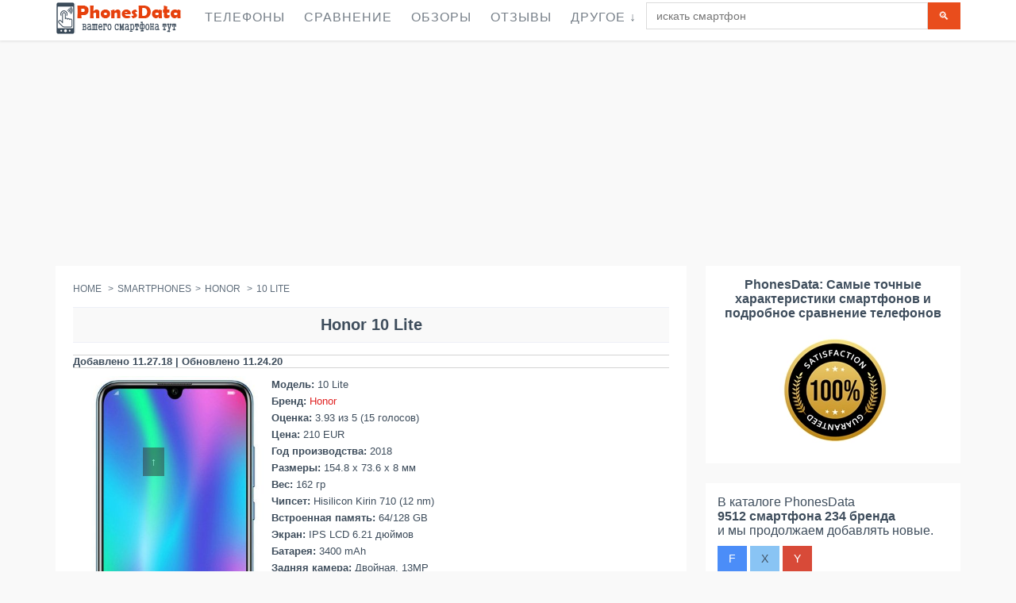

--- FILE ---
content_type: text/html; charset=UTF-8
request_url: https://phonesdata.com/ru/smartphones/honor/10-lite-5494/
body_size: 31843
content:

<!DOCTYPE html>
<!--[if IE 8]> <html lang="ru" class="ie8 no-js"> <![endif]-->
<!--[if IE 9]> <html lang="ru" class="ie9 no-js"> <![endif]-->
<!--[if !IE]><!-->
<html lang="ru">
    <!--<![endif]-->

    <!-- Head BEGIN -->
    <head>

                <meta charset="utf-8">
    <link rel="preload" as="image" href="" />
        <title>Honor 10 Lite Характеристики и Особенности</title>
        <meta name="title" content="Honor 10 Lite Характеристики и Особенности">
        <meta name="description" content="
                Характеристики Honor 10 Lite: Дисплей IPS LCD, Камера 13 MP, Батарея 3400 mAh, Операционная система Android, Процессор Octa-core (4x2.2 GHz Cortex-A73 & 4x1.7 GHz Cortex-A53), Память 64/128 GB, 6 GB RAM
64 GB, 4 GB RAM.
                ">
        <meta name="keywords" content="Honor 10 Lite характеристики,10 Lite, Honor, Смартфон, Технические характеристики, отзывы, phonesdata">
        <meta name="robots" content="index, follow">
                    <link rel="canonical" href="https://phonesdata.com/ru/smartphones/honor/10-lite-5494/" />
        
        <link rel="alternate" href="https://phonesdata.com/en/smartphones/honor/10-lite-5494/" hreflang="x-default" />
        <link rel="alternate" hreflang="en" href="https://phonesdata.com/en/smartphones/honor/10-lite-5494/" />
        <link rel="alternate" hreflang="es" href="https://phonesdata.com/es/smartphones/honor/10-lite-5494/" />
        <link rel="alternate" hreflang="de" href="https://phonesdata.com/de/smartphones/honor/10-lite-5494/" />
        <link rel="alternate" hreflang="fr" href="https://phonesdata.com/fr/smartphones/honor/10-lite-5494/" />
        <link rel="alternate" hreflang="tr" href="https://phonesdata.com/tr/smartphones/honor/10-lite-5494/" />
        <link rel="alternate" hreflang="it" href="https://phonesdata.com/it/smartphones/honor/10-lite-5494/" />
        <link rel="alternate" hreflang="pt" href="https://phonesdata.com/pt/smartphones/honor/10-lite-5494/" />
        <link rel="alternate" hreflang="pl" href="https://phonesdata.com/pl/smartphones/honor/10-lite-5494/" />
        <link rel="alternate" hreflang="bg" href="https://phonesdata.com/bg/smartphones/honor/10-lite-5494/" />
        <link rel="alternate" hreflang="ru" href="https://phonesdata.com/ru/smartphones/honor/10-lite-5494/" />

        <meta content="width=device-width, initial-scale=1.0" name="viewport">
        <meta http-equiv="X-UA-Compatible" content="IE=edge,chrome=1">

        <meta property="og:site_name" content="PhonesData">
        <meta property="og:title" content="Honor 10 Lite Характеристики и Особенности">
        <meta property="og:description" content="
                Характеристики Honor 10 Lite: Дисплей IPS LCD, Камера 13 MP, Батарея 3400 mAh, Операционная система Android, Процессор Octa-core (4x2.2 GHz Cortex-A73 & 4x1.7 GHz Cortex-A53), Память 64/128 GB, 6 GB RAM
64 GB, 4 GB RAM.
                ">
<meta name="yandex-verification" content="8a1f06673bb79222" />
        <meta property="fb:app_id" content="359201674233604" /> 
        <meta property="fb:admins" content="1087565897" />
        <meta property="og:image" content="https://phonesdata.com/files/models/Huawei-Honor-10-Lite-357.jpg">

        <meta property="og:url" content="https://phonesdata.com/ru/smartphones/honor/10-lite-5494/">


                    <style>                /*! CSS Used from: https://phonesdata.com/Views/default/assets/global/plugins/bootstrap/css/bootstrap.css */                body{margin:0; width: 100%;overflow-x: hidden;}                nav{display:block;}                a{background:transparent;}                a:active,a:hover{outline:0;}                b{font-weight:bold;}                h1{margin:.67em 0;font-size:2em;}                h1{text-align:center;font-family:Arial,sans-serif;font-size:20px!important;}                sup{position:relative;font-size:75%;line-height:0;vertical-align:baseline;}                sup{top:-.5em;}                img{border:0;}                hr{height:0;-moz-box-sizing:content-box;box-sizing:content-box;}                button,input,textarea{margin:0;font:inherit;color:inherit;}                button{overflow:visible;}                button{text-transform:none;}                button{-webkit-appearance:button;cursor:pointer;}                input{line-height:normal;}                input[type="checkbox"]{box-sizing:border-box;padding:0;}                textarea{overflow:auto;}                table{border-spacing:0;border-collapse:collapse;}                td{padding:0;}                .table-container{overflow-x: auto;width: 100%;}                table{width: 100%;border-collapse: collapse; }                .dropdown-backdrop {position: fixed;top: 0;right: 0;bottom: 0;left: 0;z-index: 990;}                .open {*z-index: 1000;}                .open > .dropdown-menu {display: block;}                .dropdown-backdrop {position: fixed;left: 0;right: 0;bottom: 0;top: 0;z-index: 990;}                #modelVideoSec { text-align: center;}                @media (max-width:767px){.hideonmob{display:none}}                @media (min-width:768px) and (max-width:1024px){.hideontab{display:none}}                @media (min-width:1025px){.hideondesk{display:none}}                #modelCompareDescriptionSec h3 {font-size: 18px;}                #basespecs {padding-left: 0;list-style-type: none;list-style-type: none;}                #basespecs li {margin-right: 10px;padding: 3px;}                #tocspecs {display: flex;justify-content: center;flex-wrap: wrap;list-style-type: none;padding: 0;}                #tocspecs li {    margin: 5px 5px;                                            }                #stickyfooter {z-index: 9999; font-weight: bold;width: 100%; padding-top: 9px;height: 30px;text-align: center;color: #e6400c; cursor: pointer; display: none; white-space: nowrap;}                .model-card {border: 1px solid #ccc;box-shadow: 0 2px 4px rgba(0,0,0,0.1);margin-bottom: 20px;overflow: hidden;padding-bottom: 15px;}                .model-card-image img {max-width: 100%;height: auto;}                                            .model-title {font-size: 18px;font-weight: bold;color: #333;}                .model-comments-count {font-size: 16px;color: #666;}                #relatedModelsSec, #modelComparesSec, #modelDescriptionSec, #modelVideoSec, #modelCommentsSec, #modelFAQSec {border: 1px solid #ccc;box-shadow: 0 2px 4px rgba(0,0,0,0.1);margin-bottom: 20px;overflow: hidden;padding-bottom: 15px;}                @media print{                    *{color:#000!important;text-shadow:none!important;background:transparent!important;box-shadow:none!important;}                    a,a:visited{text-decoration:underline;}                    a[href]:after{content:" (" attr(href) ")";}                    a[href^="javascript:"]:after,a[href^="#"]:after{content:"";}                    tr,img{page-break-inside:avoid;}                    img{max-width:100%!important;}                    p,h2,h3{orphans:3;widows:3;}                    h2,h3{page-break-after:avoid;}                    .table td{background-color:#fff!important;}                    .table{border-collapse:collapse!important;}                    .table-bordered td{border:1px solid #ddd!important;}                }                *{-webkit-box-sizing:border-box;-moz-box-sizing:border-box;box-sizing:border-box;}                *:before,*:after{-webkit-box-sizing:border-box;-moz-box-sizing:border-box;box-sizing:border-box;}                body{font-family:"Helvetica Neue", Helvetica, Arial, sans-serif;font-size:14px;line-height:1.42857143;color:#333;background-color:#fff;}                input,button,textarea{font-family:inherit;font-size:inherit;line-height:inherit;}                a{color:#428bca;text-decoration:none;}                a:hover,a:focus{color:#2a6496;text-decoration:underline;}                a:focus{outline:thin dotted;outline:5px auto -webkit-focus-ring-color;outline-offset:-2px;}                img{vertical-align:middle;}                hr{margin-top:20px;margin-bottom:20px;border:0;border-top:1px solid #eee;}                h2 {text-align:center;font-size:18px;clear: both;}                h1,h2,h3,h4{font-family:inherit;font-weight:500;line-height:1.1;color:inherit;}                h1,h2,h3{margin-top:20px;margin-bottom:10px;}                h4{margin-top:10px;margin-bottom:10px;}                h1, h2, .heding {                     margin-top: 10px;                    background-color: #f9f9f9;                    padding-top: 10px;                    padding-bottom: 10px;                    border-top: 1px solid #edeff6;                    border-bottom: 1px solid #edeff6;                    font-weight: 700!important;                }                h3{font-size:18px;}                h4{font-size:18px;}                p{margin:0 0 10px;}                ul{margin-top:0;margin-bottom:10px;}                ul ul{margin-bottom:0;}                .list-unstyled{padding-left:0;list-style:none;}                .list-inline{padding-left:0;margin-left:-5px;list-style:none;}                .list-inline > li{display:inline-block;padding-right:5px;padding-left:5px;}                address{margin-bottom:20px;font-style:normal;line-height:1.42857143;}                .container{padding-right:15px;padding-left:15px;margin-right:auto;margin-left:auto;}                @media (min-width: 768px){                    .container{width:750px;}                }                @media (min-width: 992px){                    .container{width:970px;}                }                @media (min-width: 1200px){                    .container{width:1170px;}                }                .col-md-3,.col-xs-4,.col-sm-4,.col-md-4,.col-sm-6,.col-md-6,.col-xs-8,.col-sm-8,.col-md-8,.col-sm-9,.col-md-9,.col-sm-10,.col-md-10,.col-xs-12,.col-sm-12,.col-md-12{position:relative;min-height:1px;padding-right:15px;padding-left:15px;}                .col-xs-4,.col-xs-8,.col-xs-12{float:left;}                .col-xs-12{width:100%;}                .col-xs-8{width:66.66666667%;}                .col-xs-4{width:33.33333333%;}                @media (min-width: 768px){                    .col-sm-4,.col-sm-6,.col-sm-8,.col-sm-9,.col-sm-10,.col-sm-12{float:left;}                    .col-sm-12{width:100%;}                    .col-sm-10{width:83.33333333%;}                    .col-sm-9{width:75%;}                    .col-sm-8{width:66.66666667%;}                    .col-sm-6{width:50%;}                    .col-sm-4{width:33.33333333%;}                }                @media (min-width: 992px){                    .col-md-3,.col-md-4,.col-md-6,.col-md-8,.col-md-9,.col-md-10,.col-md-12{float:left;}                    .col-md-12{width:100%;}                    .col-md-10{width:83.33333333%;}                    .col-md-9{width:75%;}                    .col-md-8{width:66.66666667%;}                    .col-md-6{width:50%;}                    .col-md-4{width:33.33333333%;}                    .col-md-3{width:25%;}                }                table{max-width:100%;background-color:transparent;}                .table{width:100%;margin-bottom:20px;}                .table > tbody > tr > td{padding:8px;line-height:1.42857143;vertical-align:top;border-top:1px solid #ddd;width:25%;}                .table-bordered{border:1px solid #ddd;}                .table-bordered > tbody > tr > td{border:1px solid #ddd;}                .table-striped > tbody > tr:nth-child(odd) > td{background-color:#f9f9f9;}                .table-hover > tbody > tr:hover > td{background-color:#f5f5f5;}                label{display:inline-block;margin-bottom:5px;font-weight:bold;}                input[type="checkbox"]{margin:4px 0 0;margin-top:1px \9;line-height:normal;}                input[type="range"]{display:block;width:100%;}                input[type="checkbox"]:focus{outline:thin dotted;outline:5px auto -webkit-focus-ring-color;outline-offset:-2px;}                .form-control{display:block;width:100%;height:34px;padding:6px 12px;font-size:14px;line-height:1.42857143;color:#555;background-color:#fff;background-image:none;border:1px solid #ccc;border-radius:4px;-webkit-box-shadow:inset 0 1px 1px rgba(0, 0, 0, .075);box-shadow:inset 0 1px 1px rgba(0, 0, 0, .075);-webkit-transition:border-color ease-in-out .15s, box-shadow ease-in-out .15s;transition:border-color ease-in-out .15s, box-shadow ease-in-out .15s;}                .form-control:focus{border-color:#66afe9;outline:0;-webkit-box-shadow:inset 0 1px 1px rgba(0,0,0,.075), 0 0 8px rgba(102, 175, 233, .6);box-shadow:inset 0 1px 1px rgba(0,0,0,.075), 0 0 8px rgba(102, 175, 233, .6);}                textarea.form-control{height:auto;}                .form-group{margin-bottom:15px;}                .btn{display:inline-block;padding:6px 12px;margin-bottom:0;font-size:14px;font-weight:normal;line-height:1.42857143;text-align:center;white-space:nowrap;vertical-align:middle;cursor:pointer;-webkit-user-select:none;-moz-user-select:none;-ms-user-select:none;user-select:none;background-image:none;border:1px solid transparent;border-radius:4px;}                .btn:focus,.btn:active:focus{outline:thin dotted;outline:5px auto -webkit-focus-ring-color;outline-offset:-2px;}                .btn:hover,.btn:focus{color:#333;text-decoration:none;}                .btn:active{background-image:none;outline:0;-webkit-box-shadow:inset 0 3px 5px rgba(0, 0, 0, .125);box-shadow:inset 0 3px 5px rgba(0, 0, 0, .125);}                .btn-primary{color:#fff;background-color:#428bca;border-color:#357ebd;}                .btn-primary:hover,.btn-primary:focus,.btn-primary:active{color:#fff;background-color:#3276b1;border-color:#285e8e;}                .btn-primary:active{background-image:none;}                .btn-info{color:#fff;background-color:#5bc0de;border-color:#46b8da;}                .btn-info:hover,.btn-info:focus,.btn-info:active{color:#fff;background-color:#39b3d7;border-color:#269abc;}                .btn-info:active{background-image:none;}                .btn-lg{padding:10px 16px;font-size:18px;line-height:1.33;border-radius:6px;}                .collapse{display:none;}                .collapse.in{display:block;}                .dropdown{position:relative;}                .dropdown-toggle:focus{outline:0;}                .dropdown-menu{position:absolute;top:100%;left:0;z-index:1000;display:none;float:left;min-width:160px;padding:5px 0;margin:2px 0 0;font-size:14px;list-style:none;background-color:#fff;background-clip:padding-box;border:1px solid #ccc;border:1px solid rgba(0, 0, 0, .15);border-radius:4px;-webkit-box-shadow:0 6px 12px rgba(0, 0, 0, .175);box-shadow:0 6px 12px rgba(0, 0, 0, .175);}                .dropdown-menu > li > a{display:block;padding:3px 20px;clear:both;font-weight:normal;line-height:1.42857143;color:#333;white-space:nowrap;}                .dropdown-menu > li > a:hover,.dropdown-menu > li > a:focus{color:#262626;text-decoration:none;background-color:#f5f5f5;}                .input-group{position:relative;display:table;border-collapse:separate;}                .input-group .form-control{position:relative;z-index:2;float:left;width:100%;margin-bottom:0;}                .input-group-btn,.input-group .form-control{display:table-cell;}                .input-group-btn{width:1%;white-space:nowrap;vertical-align:middle;}                .input-group .form-control:first-child{border-top-right-radius:0;border-bottom-right-radius:0;}                .input-group-btn:last-child > .btn{border-top-left-radius:0;border-bottom-left-radius:0;}                .input-group-btn{position:relative;font-size:0;white-space:nowrap;}                .input-group-btn > .btn{position:relative;}                .input-group-btn > .btn:hover,.input-group-btn > .btn:focus,.input-group-btn > .btn:active{z-index:2;}                .input-group-btn:last-child > .btn{margin-left:-1px;}                .breadcrumb{padding:8px 15px;margin-bottom:20px;list-style:none;background-color:#f5f5f5;border-radius:4px;}                .breadcrumb > li{display:inline-block;}                .breadcrumb > li + li:before{padding:0 5px;color:#ccc;content:"/\00a0";}                .thumbnail{display:block;padding:4px;margin-bottom:20px;line-height:1.42857143;background-color:#fff;border:1px solid #ddd;border-radius:4px;-webkit-transition:all .2s ease-in-out;transition:all .2s ease-in-out;}                .panel{margin-bottom:20px;background-color:#fff;border:1px solid transparent;border-radius:4px;-webkit-box-shadow:0 1px 1px rgba(0, 0, 0, .05);box-shadow:0 1px 1px rgba(0, 0, 0, .05);}                .panel-body{padding:15px;}                .panel-heading{padding:10px 15px;border-bottom:1px solid transparent;border-top-left-radius:3px;border-top-right-radius:3px;}                .panel-title{margin-top:0;margin-bottom:0;font-size:16px;color:inherit;}                .panel-title > a{color:inherit;}                .panel-default{border-color:#ddd;}                .panel-default > .panel-heading{color:#333;background-color:#f5f5f5;border-color:#ddd;}                .panel-default > .panel-heading + .panel-collapse .panel-body{border-top-color:#ddd;}                .close{float:right;font-size:21px;font-weight:bold;line-height:1;color:#000;text-shadow:0 1px 0 #fff;filter:alpha(opacity=20);opacity:.2;}                .close:hover,.close:focus{color:#000;text-decoration:none;cursor:pointer;filter:alpha(opacity=50);opacity:.5;}                .modal{position:fixed;top:0;right:0;bottom:0;left:0;z-index:1050;display:none;overflow:auto;overflow-y:scroll;-webkit-overflow-scrolling:touch;outline:0;}                .modal-content{position:relative;background-color:#fff;background-clip:padding-box;border:1px solid #999;border:1px solid rgba(0, 0, 0, .2);border-radius:6px;outline:none;-webkit-box-shadow:0 3px 9px rgba(0, 0, 0, .5);box-shadow:0 3px 9px rgba(0, 0, 0, .5);}                @media (min-width: 768px){                    .modal-content{-webkit-box-shadow:0 5px 15px rgba(0, 0, 0, .5);box-shadow:0 5px 15px rgba(0, 0, 0, .5);}                }                .container:before,.container:after,.row:before,.row:after,.panel-body:before,.panel-body:after{display:table;content:" ";}                .container:after,.row:after,.panel-body:after{clear:both;}                .pull-right{float:right!important;}                /*! CSS Used from: https://phonesdata.com/Views/default/assets/global/css/components.css */                body{color:#000;font-family:"Open Sans",sans-serif;padding:0!important;margin:0!important;font-size:13px;direction:ltr;}                ::-webkit-scrollbar{width:12px;}                ::-webkit-scrollbar-track{background-color:#eaeaea;}                ::-webkit-scrollbar-thumb{background-color:#cecece;}                ::-webkit-scrollbar-thumb:hover{background-color:#aaa;}                ::-webkit-scrollbar-track{border-radius:0;box-shadow:none;border:0;}                ::-webkit-scrollbar-thumb{border-radius:0;box-shadow:none;border:0;}                a,button,div,img,input,label,li,p,span,table,td,textarea,ul{-webkit-border-radius:0!important;-moz-border-radius:0!important;border-radius:0!important;}                h1,h2,h3,h4{font-family:"Open Sans",sans-serif;font-weight:300;}                h1{font-size:33px;}                h2{font-size:27px;}                h3{font-size:23px;}                h4{font-size:17px;}                a{text-shadow:none;color:#428bca;}                a:hover{color:#2a6496;}                a:active,a:focus,a:hover{outline:0;}                hr{margin:20px 0;border:0;border-top:1px solid #eee;border-bottom:0;}                .margin-bottom-25{margin-bottom:25px!important;}                .btn{border-width:0;padding:7px 14px;font-size:14px;outline:0!important;background-image:none!important;filter:none;-webkit-box-shadow:none;-moz-box-shadow:none;box-shadow:none;text-shadow:none;}                .btn:active,.btn:disabled,.btn:focus,.btn:hover{outline:0!important;background-image:none!important;filter:none;-webkit-box-shadow:none;-moz-box-shadow:none;box-shadow:none;text-shadow:none;}                .btn-primary{color:#fff;background-color:#428bca;border-color:#357ebd;}                .btn-primary:active,.btn-primary:focus,.btn-primary:hover{color:#fff;background-color:#347cb9;border-color:#2a6496;}                .btn-primary:active{background-image:none;}                .btn-info{color:#fff;background-color:#89c4f4;border-color:#72b8f2;}                .btn-info:active,.btn-info:focus,.btn-info:hover{color:#fff;background-color:#6db6f1;border-color:#43a1ed;}                .btn-info:active{background-image:none;}                .btn-lg{padding:10px 16px;font-size:18px;line-height:1.33;vertical-align:middle;}                .close{display:inline-block;margin-top:0;margin-right:0;width:9px;height:9px;background-repeat:no-repeat!important;text-indent:-10000px;outline:0;background-image:url(https://phonesdata.com/Views/default/assets/global/img/remove-icon-small.png)!important;}                .dropdown-menu{position:absolute;top:100%;left:0;z-index:1000;display:none;float:left;list-style:none;text-shadow:none;padding:0;margin:0;background-color:#fff;box-shadow:5px 5px rgba(102,102,102,.1);border:1px solid #efefef;font-size:14px;font-family:"Helvetica Neue",Helvetica,Arial,sans-serif;}                .dropdown-menu li>a{padding:6px 0 6px 13px;color:#333;text-decoration:none;display:block;clear:both;font-weight:400;line-height:18px;white-space:nowrap;}                .dropdown-menu li>a:hover{text-decoration:none;background-image:none;background-color:#eee;color:#333;filter:none;}                [class*=" fa-"]{display:inline-block;margin-top:1px;font-size:14px;line-height:14px;-webkit-font-smoothing:antialiased;}                li [class*=" fa-"]{display:inline-block;width:1.25em;text-align:center;}                .form-control{font-size:14px;font-weight:400;color:#333;background-color:#fff;border:1px solid #e5e5e5;border-radius:0;-webkit-box-shadow:none;box-shadow:none;-webkit-transition:border-color ease-in-out .15s,box-shadow ease-in-out .15s;transition:border-color ease-in-out .15s,box-shadow ease-in-out .15s;}                .form-control:focus{border-color:#999;outline:0;-webkit-box-shadow:none;box-shadow:none;}                label{font-weight:400;font-size:14px;}                .modal{z-index:10050;outline:0;overflow-y:auto!important;}                .panel{-webkit-box-shadow:none!important;-moz-box-shadow:none!important;box-shadow:none!important;}                .panel .panel-title>a:hover{text-decoration:none;}                .panel-default{border-color:lighter(#b9b9b9);}                .panel-default>.panel-heading{color:#333;background-color:lighter(#c6c6c6,10%);border-color:lighter(#b9b9b9,10%);}                .panel-default>.panel-heading+.panel-collapse .panel-body{border-top-color:lighter(#b9b9b9);}                .blue.btn{color:#fff;background-color:#4b8df8;border-color:"";}                .blue.btn:active,.blue.btn:focus,.blue.btn:hover{color:#fff;background-color:#2e7af7;}                .blue.btn:active{background-image:none;}                .green.btn{color:#fff;background-color:#35aa47;border-color:"";}                .green.btn:active,.green.btn:focus,.green.btn:hover{color:#fff;background-color:#2e933d;}                .green.btn:active{background-image:none;}                .red.btn{color:#fff;background-color:#d84a38;border-color:"";}                .red.btn:active,.red.btn:focus,.red.btn:hover{color:#fff;background-color:#ca3a28;}                .red.btn:active{background-image:none;}                /*! CSS Used from: https://phonesdata.com/Views/default/assets/frontend/layout/css/style.css */                body{color:#3e4d5c;direction:ltr;font:400 13px 'Open Sans', Arial, sans-serif;background:#fff;}                h1{font:300 24px 'Open Sans', sans-serif;margin:0 0 10px;}                h1{margin-bottom:15px;}                .main h1{margin-top:-6px;}                a{color:#e02222;}                a,a:focus,a:hover,a:active{outline:0;text-decoration:none;}                a:hover{color:#e02222;text-decoration:underline;}                .padding-top-10{padding-top:10px!important;}                .padding-top-20{padding-top:20px!important;}                .margin-bottom-25{margin-bottom:25px!important;}                .margin-bottom-40{margin-bottom:40px!important;}                .btn{padding:7px 14px;font-size:14px;text-transform:uppercase;border-radius:0;}                .btn-primary{border:0;background:#e94d1c;color:#fff;}                .btn-primary:hover,.btn-primary:focus,.btn-primary:active{color:#fff;background:#cc3304;border:0;}                input.form-control,textarea.form-control{border-color:#dbdbdb;color:#777;font:14px Arial, sans-serif;border-radius:0;box-shadow:none;}                input.form-control:focus,textarea.form-control:focus{box-shadow:none;border:solid 1px #dbdbdb;}                ::-webkit-scrollbar{width:12px;}                ::-webkit-scrollbar-track{background-color:#eaeaea;border-left:1px solid #cecece;}                ::-webkit-scrollbar-thumb{background-color:#cecece;}                ::-webkit-scrollbar-thumb:hover{background-color:#aaa;}                ::-webkit-scrollbar-track{border-radius:0;box-shadow:none;border:0;}                ::-webkit-scrollbar-thumb{border-radius:0;box-shadow:none;border:0;}                ::selection{color:#fff;background:#e45000;}                .pre-header{color:#616b76;border-bottom:1px solid #eee;padding-top:10px;line-height:1.2;font-family:'Open Sans', sans-serif;font-weight:300;background:#fff;}                .pre-header a{color:#616b76;}                .pre-header a:hover{color:#e02222;}                .pre-header a:focus{text-decoration:none;}                .pre-header li{padding-left:11px;padding-right:15px;border-right:solid 1px #d8d8d8;}                .pre-header li:last-child{border:0;}                .additional-shop-info li:first-child{padding-left:0;}                .additional-nav li:last-child{padding-right:0;}                .langs-block{position:relative;}                .langs-block-others-wrapper{position:absolute;left:0;top:100%;z-index:99999;}                .langs-block-others{padding:10px 10px 2px;background:#f9f9f9;z-index:9999;width:100px;display:none;margin-top:12px;border-top:solid 2px #ea4c1d;box-shadow:5px 5px rgba(91, 91, 91, 0.2);position:relative;transition:opacity .3s ease-in-out;-moz-transition:opacity .3s ease-in-out;-webkit-transition:opacity .3s ease-in-out;}                .langs-block-others:after{top:-8px;width:0;height:0;left:8px;z-index:2;content:" ";display:block;position:absolute;border-bottom:8px solid #e6400c;border-right:8px solid transparent;border-left:8px solid transparent;}                .langs-block:hover .langs-block-others{display:block;}                .langs-block-others a{display:block;margin-bottom:8px;}                .header{box-shadow:0 1px 3px #ddd;background:rgba(255, 255, 255, 1);border-radius:0;margin-bottom:23px;z-index:999;position:relative;}                .header .container{position:relative;}                .site-logo{float:left;font-size:23px;font-weight:400;margin-right:15px;/*padding-top:22px;padding-bottom:22px;*/}                .header .mobi-toggler{float:right;color:#d8d8d8;border:1px solid #d8d8d8;border-radius:100%!important;width:32px;height:32px;display:none;margin:0 0 0 5px;position:relative;background:#fff url(https://phonesdata.com/Views/default/assets/frontend/layout/img/icons/toggler.png) no-repeat 6px 8px;}                .header .mobi-toggler i{display:none;}                .header .mobi-toggler:hover{background:#e34f00 url(https://phonesdata.com/Views/default/assets/frontend/layout/img/icons/toggler.png) no-repeat 6px -28px;border-color:#e34f00;color:#fff;}                .header-navigation{font:15px "Open Sans", sans-serif;margin:0 10px 0 0;padding:0;float:left;text-transform:uppercase;}                .header-navigation ul{margin:0;padding:0;list-style:none;}                .header-navigation>ul>li{float:left;}                .header-navigation>ul>li>a{color:#333;display:block;padding:29px 12px 30px;}                .header-navigation ul>li>a:hover,.header-navigation ul>li>a:focus{color:#e02222;background:#fcfcfc;text-decoration:none;}                @media (min-width:1025px){                    .header-navigation>ul>li:hover>.dropdown-menu{display:block;}                }                .header-navigation,.header-navigation .dropdown{position:static;}                .header-navigation .dropdown-menu{left:auto;top:100%;padding:0;background:#fff;position:absolute;border:0;box-shadow:5px 5px rgba(91, 91, 91, 0.2);text-transform:none;font:13px "Open Sans", sans-serif;letter-spacing:0;border-radius:0;z-index:9999;}                .header-navigation>ul>li>.dropdown-menu{margin-top:-5px;border-top:solid 3px transparent;z-index:1001;}                .header-navigation>ul>li.dropdown:hover>a:after{bottom:0;width:0;height:0;z-index:1002;content:" ";display:block!important;position:absolute;border-bottom:8px solid #e6400c;border-right:8px solid transparent;border-left:8px solid transparent;}                .header-navigation .dropdown-menu>li:first-child{border-top:solid 2px #ea4c1d;}                .header-navigation .dropdown-menu li{padding:0;margin:0;border-bottom:solid 1px #efefef;position:relative;float:none;}                .header-navigation .dropdown-menu li:last-child{border:0;}                .header-navigation .dropdown-menu li>a{padding:10px 15px;color:#767f88;}                .header-navigation .dropdown-menu>li>a:hover{background:#e6400c;color:#fff;}                .header-navigation .dropdown-menu a{position:relative;}                .sidebar{color:#3e4d5c;}                .sidebar a{color:#3e4d5c;}                .sidebar a:hover{color:#e02222;}                .breadcrumb{background:0;padding:0;font:14px "Open Sans", sans-serif;color:#5f6d7b;margin-bottom:22px;}                .breadcrumb>li+li:before{content:" > ";-moz-osx-font-smoothing:grayscale;display:inline-block;font-family:inherit;font-style:normal;font-weight:normal;line-height:1;color:#5f6d7b;}                .breadcrumb a{color:#5f6d7b;}                .require{color:#e94d1c;}                .pre-footer{background:#313030;color:#b0b0b0;}                .pre-footer .container{padding-top:45px;}                .pre-footer a{color:#57c8eb;}                .pre-footer p{margin-bottom:20px;}                .pre-footer li{margin-bottom:6px;}                .pre-footer address{line-height:1.7;}                .pre-footer-col{padding-bottom:22px;}                .footer{background:#272626;color:#fff;font-size:12px;padding:15px 0;}                .footer a{color:#fff;text-decoration:underline;}                .footer a:hover{text-decoration:none;}                .footer .padding-top-10{opacity:.5;}                .footer .list-inline>li:last-child{padding-right:0;}                .footer ul{margin:0;padding:0;}                .panel-default>.panel-heading{color:inherit;}                .panel .panel-title{padding-top:0;margin-bottom:0;}                li [class*=" fa-"]{display:inline-block;width:1.25em;text-align:center;}                .faq-page .panel-heading{padding:0;}                .faq-page .panel-heading a{display:block;padding:10px 15px 9px;}                .faq-page .panel-heading a:hover{color:#333;text-decoration:underline;}                @media (max-width:1024px){                    .pre-header{display:none;}                }                @media (min-width:1025px){                    .onlymobile{display:none;}                }                div.main .container{padding:0!important; }                .main {padding-top: 55px;}                div.product-page .col-xs-4{padding:0!important;}                div.product-page{margin-right:-6px!important;}                /*! CSS Used from: https://phonesdata.com/Views/default/assets/frontend/pages/css/style-shop.css */                body.ecommerce{background:#f9f9f9;}                /*.ecommerce h1,.ecommerce h2,.ecommerce h3,.ecommerce h4{font:28px 'pt sans narrow', sans-serif;margin:0 0 10px;}*/                .ecommerce .header{position: fixed;width: 100%;padding: 3px 0px 3px 0; top: 0px;}                .ecommerce .site-logo{/*padding-top:28px;padding-bottom:27px;*/}                .ecommerce .header-navigation{font-size:16px;letter-spacing:1px;margin:0;}                .ecommerce .header-navigation > ul > li > a{color:#767f88;/*padding:34px 12px 32px;*/padding:10px 12px 17px;}                .ecommerce .header-navigation ul > li > a:hover,.ecommerce .header-navigation ul > li > a:focus{color:#e02222;}                .ecommerce .header-navigation .dropdown-menu > li > a:hover{color:#fff;}                .ecommerce .header-navigation > ul > li > .dropdown-menu{margin-top:-3px;}                .ecommerce .header .mobi-toggler{/*margin-top:30px;*/}                .ecommerce .breadcrumb{text-transform:uppercase;font:12px "pt sans narrow", sans-serif;}                .pi-img-wrapper{position:relative;}                .ecommerce .sidebar{font-size:16px;color:#3e4d5c;}                .sidebar li {padding: 8px;}                .pre-footer li {padding: 8px;}                .sidebar-filter{background:#fff;padding:15px 15px 20px;}                .product-page{background:#fff;padding:22px;position:relative;margin-right:10px;}                .product-other-images{text-align:left;}                .product-other-images img{width:auto;max-width:58px;height:auto;max-height:60px;margin:0 2px 2px 0;}                .product-page .rateit{margin-right:27px;position:relative;top:2px;}                .product-page-content{width:100%;overflow:hidden;padding:0px 0px 0;font-size:14px;}                .datasheet-features-type{font-weight:bold; }                .ikonki{width:35px;height:35px;margin-right:5px;}                table{font-size:14px!important;}                h1,h2,h3,h4{text-transform:none!important;}                /*! CSS Used from: https://phonesdata.com/Views/default/assets/frontend/layout/css/style-responsive.css */                @media (min-width: 1025px){                    .header .header-navigation{display:block!important;}                }                @media (min-width: 1025px) and (max-width: 1205px){                    .header .header-navigation{display:block!important;margin-top:28px;float:left!important;}                    .header .header-navigation > ul > li{margin-right:10px;}                    .header .header-navigation > ul > li > a{padding:5px 0 18px;}                    .header .header-navigation > ul > li > a:hover,.header .header-navigation > ul > li > a:focus{background:0;}                    .header-navigation > ul > li.dropdown:hover > a:after{margin-left:10px;}                }                @media (max-width: 1024px){                    .header .mobi-toggler{display:block;}                    .header .header-navigation{float:none!important;display:none;clear:both;background:#f9f9f9;padding:0 20px;margin:0 -20px 25px;font-size:16px;}                    .header .header-navigation li{float:none;padding:0;clear:both;}                    .header .header-navigation li > a{border-bottom:1px solid #efefef!important;padding:8px 10px 9px;margin:0 -10px;position:relative;color:#666!important;background:none!important;}                    .ecommerce .header .header-navigation li > a{padding:12px 10px 9px;}                    .header .header-navigation li > a:hover{border-bottom:1px solid #efefef!important;background:none!important;color:#dd4632!important;text-decoration:none;}                    .header-navigation > ul > li.dropdown:hover > a:after{border:0;}                    .header-navigation .dropdown-menu,.header-navigation > ul > li > .dropdown-menu{position:static;width:100%;margin:0;border:0;box-shadow:none;background:0;margin-top:0;border-top:0;z-index:22;}                    .header-navigation .dropdown-menu li{border:none!important;margin-left:20px;}                    .header-navigation .dropdown-menu li > a{padding:10px 10px 9px;z-index:999;position:relative;}                }                @media (max-width: 767px){                    .pre-header .pull-right{float:left!important;}                    .header .header-navigation{margin:0 -10px 0;padding:0 10px;}                    .sidebar{margin-bottom:40px;}                    .footer .pull-right{float:none!important;}                    .footer .pull-right{padding-top:15px;}                    .footer .list-inline > li{padding-left:0;margin-right:5px;}                    .pre-footer .margin-bottom-40{margin-bottom:0;}                    .ecommerce .footer{padding:10px 0 10px;}                    .ecommerce .footer .pull-right{padding-top:10px;}                    .ecommerce .pre-footer address{margin-bottom:15px!important;}                }                @media (max-width: 480px){                    .pre-header .list-inline li{display:block;border:0;margin-bottom:10px;float:left;}                    .pre-header .additional-nav{float:right;text-align:right;}                }                @media (max-width: 320px){                    .site-logo{margin-right:0;}                }                /*! CSS Used from: https://phonesdata.com/Views/default/assets/frontend/layout/css/custom.css */                @media (min-width: 992px){                    .col-md-9{width:70%;}                    .col-md-3{width:30%;}                    .col-md-3-2{width:25%;float:left;}                }                @media only screen and (min-width: 380px){                    .ratings{text-align:center;width:100%;background-color:aliceblue;}                    .ratingheading{font-size:16px;clear:both;}                    .scores{float:left;width:26%;font-size:20px;padding-top:13px;margin-left:22px;}                    .score{font-weight:bold;}                    .votes{padding-top:13px;font-size:20px;margin-right:27px;}                }                @media only screen and (max-width: 380px){                    .rating{padding-bottom:5px;padding-top:3px;}                    .ratings{text-align:center;background-color:aliceblue;}                    .ratingheading{font-size:16px;clear:both;}                    .scores{float:left;;font-size:20px;padding-top:13px;}                    .score{font-weight:bold;}                    .votes{padding-top:13px;font-size:20px;}                }                .nospace{margin:0!important;}                /*! CSS Used from: Embedded */                .close-modal{position:absolute;top:10px;right:25px;background-color:darkgray;padding:10px;color:#fff;font-size:30px;font-weight:bold;cursor:pointer;}                .close-modal:hover,.close-modal:focus{color:#bbb;text-decoration:none;cursor:pointer;}                .prev,.next{cursor:pointer;position:absolute;top:50%;width:auto;padding:16px;margin-top:-50px;color:white;background:darkgrey;font-weight:bold;font-size:30px;transition:0.6s ease;border-radius:0 3px 3px 0;user-select:none;}                .next{right:0;border-radius:3px 0 0 3px;}                .prev{left:0;border-radius:3px 0 0 3px;}                .prev:hover,.next:hover{background-color:rgba(0,0,0,0.8);text-decoration:none;}                .thumbnails-container{display:flex;overflow-x:auto;padding:10px;justify-content:center;}                .thumbnail{width:80px;height:80px;margin-right:10px;cursor:pointer;opacity:0.6;transition:opacity 0.3s ease;}                .thumbnail:hover{opacity:1;}                .modal{display:none;position:fixed;z-index:9999999999999999;padding-top:100px;left:0;top:20px;width:100%;height:100%;overflow:auto;background-color:rgb(0,0,0);background-color:rgba(0,0,0,0.9);}                .modal-content{margin:auto;display:block;max-width:90%;max-height:90%;border:10px solid white;box-shadow:0px 0px 10px 2px rgba(255, 255, 255, 0.2);}                .modal-content{animation-name:zoom;animation-duration:0.6s;}                .product-other-images{position:relative;width:100%;}                .gallery-container{overflow:hidden;white-space:nowrap;}                .gallery-slider{text-align:center;transition:transform 0.3s ease;overflow:hidden;scroll-behavior:smooth;}                .gallery-slider img{display:inline-block;margin-right:10px;cursor:pointer;}                .gallery-prev,.gallery-next{position:absolute;top:50%;transform:translateY(-50%);background-color:#fff;border:1px solid lightgray;cursor:pointer;padding:10px;}                .gallery-prev{left:0;}                .gallery-next{right:0;}                /*! CSS Used from: Embedded */                #commontec .datasheet-features-type,#designtec .datasheet-features-type,#displaytec .datasheet-features-type,#cameratec .datasheet-features-type,#selfietec .datasheet-features-type,#cputec .datasheet-features-type,#benchtec .datasheet-features-type,#contec .datasheet-features-type{width:30%;}                #commontec td:not(.datasheet-features-type),#designtec td:not(.datasheet-features-type),#displaytec td:not(.datasheet-features-type),#cameratec td:not(.datasheet-features-type),#selfietec td:not(.datasheet-features-type),#cputec td:not(.datasheet-features-type),#benchtec td:not(.datasheet-features-type),#contec td:not(.datasheet-features-type){width:70%;}                /*! CSS Used from: Embedded */                .rate{font-size:35px;height:48px;color:gold;float:left;}                /*! CSS Used from: https://phonesdata.com/Views/default/assets/global/plugins/rateit/rateit.css */                .rateit{display:-moz-inline-box;display:inline-block;position:relative;-webkit-user-select:none;-khtml-user-select:none;-moz-user-select:none;-o-user-select:none;-ms-user-select:none;user-select:none;-webkit-touch-callout:none;}                /*! CSS Used from: Embedded */                #scroll-to-top{position:fixed;bottom:120px;left:180px;z-index:9999;border:none;outline:none;background-color:#333;color:white;cursor:pointer;padding:10px;border-radius:10px;font-size:14px;opacity:0.5;}                @media (max-width: 768px){                    #scroll-to-top{bottom:110px;left:10px;padding:8px;font-size:12px;opacity:0.5;}                }                #scroll-to-top:hover{background-color:#555;}                /*! CSS Used keyframes */                @keyframes zoom{from{transform:scale(0);}to{transform:scale(1);}}                button{margin:0;font:inherit;color:inherit;}                /*! CSS Used from: https://phonesdata.com/Views/default/assets/global/css/components.css */                button{-webkit-border-radius:0!important;-moz-border-radius:0!important;border-radius:0!important;}                .btn-danger{color:#fff;background-color:#f3565d;border-color:#f13e46;}                .btn-danger:active,.btn-danger:focus,.btn-danger:hover{color:#fff;background-color:#f13942;border-color:#ec111b;}                .btn-danger:active{background-image:none;}                .btn-sm{padding:4px 10px 5px;font-size:13px;line-height:1.5;}                /*! CSS Used from: https://phonesdata.com/Views/default/assets/frontend/layout/css/style.css */                button{font-family:inherit;font-size:inherit;line-height:inherit;}                .btn-danger{color:#fff;background-color:#d9534f;border-color:#d43f3a;}                .btn-danger:hover,.btn-danger:focus,.btn-danger:active{color:#fff;background-color:#d2322d;border-color:#ac2925;}                .btn-danger:active{background-image:none;}                .btn-sm{padding:5px 10px;font-size:12px;line-height:1.5;border-radius:3px;}                /*! CSS Used from: Embedded */                a{background:0 0;}                strong{font-weight:700;}                img{border:0;}                *{-webkit-box-sizing:border-box;-moz-box-sizing:border-box;box-sizing:border-box;}                :before,:after{-webkit-box-sizing:border-box;-moz-box-sizing:border-box;box-sizing:border-box;}                a{color:#428bca;text-decoration:none;}                img{vertical-align:middle;}                .img-responsive{display:block;max-width:100%;height:auto;}                .col-md-2,.col-xs-3,.col-sm-3{position:relative;min-height:1px;padding-right:15px;padding-left:15px;}                .col-xs-3{float:left;}                .col-xs-3{width:20%;min-height:240px;}                @media (min-width:768px){                    .col-sm-3{float:left;}                    .col-sm-3{width:25%;min-height:190px;}                }                @media (min-width:992px){                    .col-md-2{float:left;}                    .col-md-2{width:13.66666667%;height:180px;}                }                ::-webkit-scrollbar{width:12px;}                ::-webkit-scrollbar-track{background-color:#eaeaea;}                ::-webkit-scrollbar-thumb{background-color:#cecece;}                ::-webkit-scrollbar-thumb:hover{background-color:#aaa;}                ::-webkit-scrollbar-track{border-radius:0;box-shadow:0 0;border:0;}                ::-webkit-scrollbar-thumb{border-radius:0;box-shadow:0 0;border:0;}                a,div,img,span{-webkit-border-radius:0!important;-moz-border-radius:0!important;border-radius:0!important;}                a{text-shadow:none;color:#428bca;}                a{color:#e02222;}                a{outline:0;text-decoration:none;}                ::-webkit-scrollbar{width:12px;}                ::-webkit-scrollbar-track{background-color:#eaeaea;border-left:1px solid #cecece;}                ::-webkit-scrollbar-thumb{background-color:#cecece;}                ::-webkit-scrollbar-thumb:hover{background-color:#aaa;}                ::-webkit-scrollbar-track{border-radius:0;box-shadow:0 0;border:0;}                ::-webkit-scrollbar-thumb{border-radius:0;box-shadow:0 0;border:0;}                .col-xs-3{min-height:210px!important;}                .product-item{background:#fff;position:relative;height:210px;}                .product-item:after{content:".";display:block;height:0;clear:both;visibility:hidden;font-size:0;line-height:0;}                @media (max-width:767px){                    .product-item .img-responsive{width:100%;max-width:350px;}                }                /*! CSS Used from: Embedded */                a{background:0 0;}                   .clearfix {display: table;clear: both;width: 100%;padding-top: 5px;padding-bottom: 5px;}                .complike{font-size:20px;cursor:pointer}.complike:hover{color:#e94d1c}            </style>                    <script>document.cookie = "js_enabled=true; path=/";</script>

        <script   type="text/javascript" src="https://phonesdata.com/Views/default/js/jquery-1.11.3.min.js"></script>
        

                             <link rel="shortcut icon" href="/files/favicon/favicon.ico">            <link rel="icon" sizes="16x16 32x32 64x64" href="/files/favicon/favicon.ico">            <link rel="icon" type="image/png" sizes="196x196" href="/files/favicon/favicon-192.png">            <link rel="icon" type="image/png" sizes="160x160" href="/files/favicon/favicon-160.png">            <link rel="icon" type="image/png" sizes="96x96" href="/files/favicon/favicon-96.png">            <link rel="icon" type="image/png" sizes="64x64" href="/files/favicon/favicon-64.png">            <link rel="icon" type="image/png" sizes="32x32" href="/files/favicon/favicon-32.png">            <link rel="icon" type="image/png" sizes="16x16" href="/files/favicon/favicon-16.png">            <link rel="apple-touch-icon" href="/files/favicon/favicon-57.png">            <link rel="apple-touch-icon" sizes="114x114" href="/files/favicon/favicon-114.png">            <link rel="apple-touch-icon" sizes="72x72" href="/files/favicon/favicon-72.png">            <link rel="apple-touch-icon" sizes="144x144" href="/files/favicon/favicon-144.png">            <link rel="apple-touch-icon" sizes="60x60" href="/files/favicon/favicon-60.png">            <link rel="apple-touch-icon" sizes="120x120" href="/files/favicon/favicon-120.png">            <link rel="apple-touch-icon" sizes="76x76" href="/files/favicon/favicon-76.png">            <link rel="apple-touch-icon" sizes="152x152" href="/files/favicon/favicon-152.png">            <link rel="apple-touch-icon" sizes="180x180" href="/files/favicon/favicon-180.png">            <meta name="msapplication-TileColor" content="#FFFFFF">            <meta name="msapplication-TileImage" content="/files/favicon/favicon-144.png">            <meta name="msapplication-config" content="/files/favicon/browserconfig.xml">                            <!-- Google tag (gtag.js) -->        <script async src="https://www.googletagmanager.com/gtag/js?id=G-54035STZD5"></script>        <script>            window.dataLayer = window.dataLayer || [];            function gtag() {                dataLayer.push(arguments);            }            gtag('js', new Date());            gtag('config', 'G-54035STZD5');        </script>                            <script>                function loadClarity() {                    (function (c, l, a, r, i, t, y) {                        c[a] = c[a] || function () {                            (c[a].q = c[a].q || []).push(arguments);                        };                        t = l.createElement(r);                        t.async = 1;                        t.src = "https://www.clarity.ms/tag/" + i;                        y = l.getElementsByTagName(r)[0];                        y.parentNode.insertBefore(t, y);                    })(window, document, "clarity", "script", "57t6v56awh");                    // Remove the event listeners after Clarity is loaded                    ['scroll', 'click', 'keydown'].forEach(event => {                        window.removeEventListener(event, loadClarity, {passive: true});                    });                }                // Attach the loadClarity function to scroll, click, and keydown events                // Use the 'once' option to ensure the listener is removed after it fires once                ['scroll', 'click', 'keydown'].forEach(event => {                    window.addEventListener(event, loadClarity, {passive: true, once: true});                });            </script>                                        <script  src="https://ajax.googleapis.com/ajax/libs/jquery/1.11.3/jquery.min.js"></script>
        <script async src="https://pagead2.googlesyndication.com/pagead/js/adsbygoogle.js?client=ca-pub-3285937201054883"
             crossorigin="anonymous"></script>
              </head>
    <!-- Head END -->




<body class="ecommerce">
    
<!-- BEGIN HEADER -->
<header>
<div class="header">
    <div class="container">


        <a class="site-logo" href="https://phonesdata.com/ru/"><img class="logoimg" src="https://phonesdata.com/files/logo-ru.png" alt="PhonesData"></a>

        <a href="javascript:void(0);" class="mobi-toggler"><i class="fa fa-bars"></i></a>


        <!-- BEGIN NAVIGATION --><nav>
        <div class="header-navigation">
            <ul>
                <li><a href="https://phonesdata.com/ru/smartphones/">Телефоны</a></li>
                <li><a href="https://phonesdata.com/ru/compare/">Сравнение</a></li>
                <li><a href="https://phonesdata.com/ru/review/">Обзоры</a></li> 
                        <li><a href = "https://phonesdata.com/ru/opinions/">Отзывы</a></li>
                <li class="dropdown">
                    <a class="dropdown-toggle" data-toggle="dropdown" data-delay="0" data-close-others="false" data-target="#" href="#"> Другое
                        ↓
                    </a>
                    <ul class="dropdown-menu">
                <li><a href="https://phonesdata.com/ru/search/advanced/">Детальный поиск</a></li>
                        <li><a href="https://phonesdata.com/ru/chipset/">Чипсеты</a></li>
                        <li><a href="https://phonesdata.com/ru/best/">100 лучших</a></li>
                        <li><a href="https://phonesdata.com/ru/mostpopular/">Самые Популярные Смартфоны</a></li>
                        <li><a href="https://phonesdata.com/ru/mostviewed/">Самые Просматриваемые Смартфоны</a></li>
                        <li><a href="https://phonesdata.com/ru/mostpopularcompares/">Самые Популярные Сравнения</a></li>
                        <li><a href="https://phonesdata.com/ru/mostviewedcompares/">Самые Просматриваемые Сравнения</a></li>
                        <li><a href="https://phonesdata.com/ru/comingsoon/">Ожидаемые модели</a></li>
                    </ul>
                </li>
            </ul>
        </div>
        <div class="searchmen">
            <form name="search" action="https://phonesdata.com/ru/search/smartphone/" method="POST">
                <div class="input-group">
                    <input  name="model"  type="text" placeholder="искать смартфон" class="form-control">
                    <span class="input-group-btn">
                        <button class="btn btn-primary" type="submit">🔍</button>
                    </span>
                </div>
            </form>
        </div>
        </nav><!-- END NAVIGATION -->

    </div>                       <div style="z-index: 9999;    font-weight: bold;width: 100%;    padding-top: 3px;height: 30px;text-align: center;color: #e6400c;    cursor: pointer;" class="stickyfooter" id="stickyfooter">
                       <a href="#techspec" style="color: #FFF; background: #5e97f6; padding: 5px 5px;">Характеристики ⚙️</a>
                                    <a href="#commentsmodel" style="color: #FFF; background: #e8710a; padding: 5px 5px;">Отзывы 💬</a>
                                    <a href="#modelDescriptionSec" style="color: #FFF; background: #00897b; padding: 5px 5px; cursor: pointer;">Обзор 📝</a>
                                                                
                  </div>
                  </div>
<!-- Header END -->
</header>    <div class="main" id="main">
        <div class="container">
                                <style>                .adTop {                    height: 250px;                     padding-top: 15px;                    margin-bottom: 25px;                }                #adTop {                    height: 280px;                 }            </style>            <div id="adTop">                 <!-- Ezoic - top_of_page - top_of_page -->                <div id="ezoic-pub-ad-placeholder-191">                    <!-- PD24 - TOP -->                    <ins class="adsbygoogle adTop"                         style="display:block"                          data-ad-client="ca-pub-3285937201054883"                         data-ad-slot="6413961925"></ins>                    <script>                        (adsbygoogle = window.adsbygoogle || []).push({});                    </script>                 </div>                <!-- End Ezoic - top_of_page - top_of_page -->            </div>                    <!-- BEGIN SIDEBAR & CONTENT -->
        <div class="row margin-bottom-40">

            <!-- BEGIN CONTENT --> <main>
                <article>
                    <div class="col-md-9">

                        <div class="product-page">
                                <nav>
                                           <ul class="breadcrumb" vocab="https://schema.org/" typeof="BreadcrumbList">
            <li property="itemListElement" typeof="ListItem"><a property="item" typeof="WebPage" href="https://phonesdata.com/ru/"><span property="name">Home</span></a> <meta property="position" content="1"></li> <li property="itemListElement" typeof="ListItem"><a property="item" typeof="WebPage" href="https://phonesdata.com/ru/smartphones/"><span property="name">Smartphones </span></a><meta property="position" content="2"></li><li property="itemListElement" typeof="ListItem"><a property="item" typeof="WebPage" href="https://phonesdata.com/ru/smartphones/honor/"><span property="name">Honor  </span></a><meta property="position" content="3"> </li> <li property="itemListElement" typeof="ListItem"><span property="name">10 Lite</span><meta property="position" content="4"></li>        </ul>
        </nav>
                                <section id="modelIntroSec">
                            <header>
                                                                <h1 style="text-align: center; font-family: Arial, sans-serif;    font-size: 20px;">Honor 10 Lite</h1>
                                 
                                <div style="    border-top: 1px solid lightgray;
                                     border-bottom: 1px solid lightgray;
                                     margin-top: 5px;
                                     font-weight: 600;">Добавлено 11.27.18 | Обновлено 11.24.20</div>
                            </header>
                            <span id="ezoic-pub-ad-placeholder-151" class="ezoic-adpicker-ad"></span>
                            <div class="clearfix"></div>
                            <div class="">
                                    <div class="col-md-4 col-sm-4 col-xs-4" style="text-align: center;">

                                                                                <!-- The Modal -->
                                        <div id="myModal" class="modal">
                                            <span class="close-modal">&times;</span>
                                            <span class="close">&times;</span>
                                            <img class="modal-content" id="img01">
                                            <a class="prev" onclick="changeImage(-1)">&#10094;</a>
                                            <a class="next" onclick="changeImage(1)">&#10095;</a>
                                            <div id="caption"></div>
                                            <div class="thumbnails-container">
                                                                                                    <img class="thumbnail" src="https://phonesdata.com/files/models-sm/Huawei-Honor-10-Lite-357.jpg"
                                                         onclick="changeModalImage('https://phonesdata.com/files/models/Huawei-Honor-10-Lite-357.jpg')">
                                                                                                         <img class="thumbnail" src="https://phonesdata.com/files/models-sm/Huawei-Honor-10-Lite-205.jpg"
                                                         onclick="changeModalImage('https://phonesdata.com/files/models/Huawei-Honor-10-Lite-205.jpg')">
                                                                                                         <img class="thumbnail" src="https://phonesdata.com/files/models-sm/Huawei-Honor-10-Lite-902.jpg"
                                                         onclick="changeModalImage('https://phonesdata.com/files/models/Huawei-Honor-10-Lite-902.jpg')">
                                                                                                         <img class="thumbnail" src="https://phonesdata.com/files/models-sm/Huawei-Honor-10-Lite-622.jpg"
                                                         onclick="changeModalImage('https://phonesdata.com/files/models/Huawei-Honor-10-Lite-622.jpg')">
                                                                                                         <img class="thumbnail" src="https://phonesdata.com/files/models-sm/Huawei-Honor-10-Lite-878.jpg"
                                                         onclick="changeModalImage('https://phonesdata.com/files/models/Huawei-Honor-10-Lite-878.jpg')">
                                                                                                         <img class="thumbnail" src="https://phonesdata.com/files/models-sm/Huawei-Honor-10-Lite-165.jpg"
                                                         onclick="changeModalImage('https://phonesdata.com/files/models/Huawei-Honor-10-Lite-165.jpg')">
                                                                                                 </div>
                                        </div>


                                        <!-- Image that opens the modal -->
                                        <img id="myImg" src="https://phonesdata.com/files/models/Huawei-Honor-10-Lite-357.jpg" alt="" style="width:100%;" onclick="openModal('https://phonesdata.com/files/models/Huawei-Honor-10-Lite-357.jpg')">


                                    </div> 
                                    <div class="" style="">
                                       <ul id="basespecs" style="">
    <li class="hideonmob"><b>Модель:</b> 10 Lite</li>
    <li class="hideonmob"><b>Бренд:</b> <a title="Посмотреть все модели Honor" href="https://phonesdata.com/ru/smartphones/honor/">Honor</a></li>
    <li class="hideonmob"><b>Оценка:</b>&nbsp;3.93 из 5 (15 голосов)</li>
    <li class="hideonmob"><b>Цена:</b>&nbsp;210 EUR</li>    <li><b>Год производства:</b>&nbsp;2018</li>
    <li><b>Размеры:</b>&nbsp;154.8  x  73.6  x  8 мм</li>
    <li><b>Вес:</b>&nbsp;162 гр</li>
        <li class="hideonmob"><b>Чипсет:</b>&nbsp;Hisilicon Kirin 710 (12 nm)</li>
    <li class="hideonmob"><b>Встроенная память:</b>&nbsp;64/128 GB</li>
    <li><b>Экран:</b>&nbsp;IPS LCD 6.21 дюймов</li>
    <li><b>Батарея:</b>&nbsp;3400 mAh</li>
    <li><b>Задняя камера:</b> Двойная, 13MP</li>
    <li><b>Передняя камера:</b> Одинарная, 24MP</li>    
</ul>


                                                                                <div id="linkContainer" style="display: flex;flex-wrap: wrap; /* Allows the links to wrap onto the next line */gap: 5px; /* Creates space between links both horizontally and vertically */">
                                            <a href="#techspec" style="color: #FFF; background: #5e97f6; padding: 5px 5px;">Характеристики ⚙️</a>
                                            <a href="#commentsmodel" style="color: #FFF; background: #e8710a; padding: 5px 5px;">Отзывы (0) 💬</a>
                                            <a href="#modelDescriptionSec" style="color: #FFF; background: #00897b; padding: 5px 5px; cursor: pointer;">Обзор 📝</a>
                                                                                 </div>
                                        <br><a class="btn btn-primary butshop" title="Buy Honor 10 Lite From Amazon"  href="https://www.amazon.com/s?k=Honor+10 Lite&tag=pd023-20" target="_blank" rel="nofollow noopener" style="font-size: 20px;">
                                                           🛒 Купить <img loading="lazy" class="sm-img logo" src="https://phonesdata.com/files/amazon-button.png" alt="Amazon logo"></a>
                                        <script>
                                            window.addEventListener('DOMContentLoaded', function () {
                                                var header = document.getElementById("linkContainer");
                                                var footer = document.getElementById("stickyfooter");
                                                function toggleVisibility() {
                                                    if (header && footer) {
                                                        var sticky = header.offsetTop + header.offsetHeight + 300;
                                                        if (window.pageYOffset > sticky) {
                                                            footer.style.display = "block";
                                                        } else {
                                                            footer.style.display = "none";
                                                        }
                                                    }
                                                }
                                                window.onscroll = toggleVisibility;
                                                toggleVisibility();
                                            });
                                        </script>
                                        <!-- Modal -->
                                        <div class="modal fade" id="purchaseModal" tabindex="-1" role="dialog" aria-labelledby="purchaseModalLabel" aria-hidden="true">
                                            <div class="modal-dialog custom-modal-size" role="document">

                                                <div class="modal-content">
                                                    <div class="modal-header">
                                                        <button type="button" class="close" data-dismiss="modal" aria-label="Close">
                                                            <span aria-hidden="true">&times;</span>
                                                        </button>
                                                    </div>
                                                    <div class="modal-body">
                                                        <!-- Your content goes here -->
                                                        <p class="modal-title" id="purchaseModalLabel">Найти магазин</p>
                                                        <a class="btn btn-primary butshop" title="Buy Honor 10 Lite From Amazon"  href="https://www.amazon.com/s?k=Honor+10 Lite&tag=pd023-20" target="_blank" rel="nofollow noopener" style="font-size: 20px;">
                                                            Купить <img loading="lazy" class="sm-img logo" src="https://phonesdata.com/files/amazon-button.png" alt="Amazon logo"></a>
                                                    </div>
                                                    <div class="modal-footer">
                                                        <button type="button" class="btn btn-secondary" data-dismiss="modal">Закрыть</button>
                                                    </div>
                                                </div>
                                            </div>
                                        </div>
                                        <script>
                                            $(document).ready(function () {
                                                $("#wheretobuy").click(function () {
                                                    $("#purchaseModal").modal('show');
                                                });
                                            });
                                        </script>
                                        <style>
                                            .custom-modal-size {
                                                max-width: 350px; 
                                                margin: auto;
                                            }
                                            #purchaseModalLabel {
                                                font-size: 22px; text-align: center;                                      
                                            }
                                            #purchaseModalDescLabel {
                                                font-size: 16px; text-align: center;                                      
                                            }
                                            .butshop {
                                                margin: 10px;
                                            }
                                            .modal-footer {
                                                text-align: center; 
                                                margin: 10px;
                                            }
                                        </style>
                                    </div>

                            </div>

                            <div class="clearfix"></div> 
                            <div class="" style="padding-top: 20px;">
                                <div class="product-other-images" style="border-bottom: 1px solid #f1f1f1;border-top: 1px solid #f1f1f1;padding-top: 10px;padding-bottom: 10px;">
                                    <div class="gallery-container">
                                        <div class="gallery-slider">
                                                                                            <img src="https://phonesdata.com/files/models-sm/Huawei-Honor-10-Lite-205.jpg"
                                                     alt="Фотографии Honor 10 Lite"
                                                     onclick="openModal('https://phonesdata.com/files/models/Huawei-Honor-10-Lite-205.jpg')">
                                                                                                                                                      <img src="https://phonesdata.com/files/models-sm/Huawei-Honor-10-Lite-902.jpg"
                                                     alt="Фотографии Honor 10 Lite"
                                                     onclick="openModal('https://phonesdata.com/files/models/Huawei-Honor-10-Lite-902.jpg')">
                                                                                                                                                      <img src="https://phonesdata.com/files/models-sm/Huawei-Honor-10-Lite-622.jpg"
                                                     alt="Фотографии Honor 10 Lite"
                                                     onclick="openModal('https://phonesdata.com/files/models/Huawei-Honor-10-Lite-622.jpg')">
                                                                 <div id="videoThumbnail1" style="cursor: pointer; position: relative; display: inline-block; margin-bottom: 10px;">                <img style="width: 100%; height: auto;" src="https://img.youtube.com/vi/MXEZwtnfd3U/maxresdefault.jpg" alt="Video Thumbnail">                <span class="play-button1">▶</span>            </div>            <div id="videoModal" class="modal122" style="display: none;">                <div class="modal122-content">                    <span class="close">X</span>                    <div class="iframe-container">                    </div>                </div>            </div>            <style>.play-button1 {                    position: absolute;                    top: 50%;                    left: 50%;                    transform: translate(-50%, -50%);                    color: white;                    font-size: 36px; /* Adjust size as needed */                    text-shadow: 0 0 8px rgba(0,0,0,0.7); /* Optional: Adds shadow for better visibility */                    pointer-events: none; /* Prevents the play button itself from capturing clicks */                }                /* The Modal (background) */                .modal122 {                    display: none; /* Hidden by default */                    position: fixed; /* Stay in place */                    z-index: 999; /* Sit on top */                    left: 0;                    top: 0;                    width: 100%; /* Full width */                    height: 100%; /* Full height */                    overflow: auto; /* Enable scroll if needed */                    background-color: rgb(0,0,0); /* Fallback color */                    background-color: rgba(0,0,0,0.4); /* Black w/ opacity */                }                /* Modal Content */                .modal122-content {                    background-color: #fefefe;                    padding: 20px;                    border: 1px solid #888;                    width: 100%; /* Make modal1 content full width */                    max-width: 1280px; /* You can adjust this value */                    margin: auto; /* Center the modal1 content */                    position: relative; /* Needed for positioning the close button */                    box-sizing: border-box; /* Include padding and border in the element's total width and height */                }                /* Responsive iframe container */                .iframe-container {                    position: relative;                    width: 100%; /* Full width of its parent */                    padding-top: 56.25%; /* 16:9 Aspect Ratio (divide 9 by 16 = 0.5625 = 56.25%) */                    text-align: center;                }                /* Responsive iframe */                .iframe-container iframe {                    position: absolute;                    top: 0;                    left: 0;                    width: 100%;                    height: 100%;                    border: none;                }                /* The Close Button */                .close {                    position: absolute;                    top: 10px;                    right: 15px;                    color: #aaa;                    font-size: 28px;                    font-weight: bold;                    z-index: 2; /* Ensure it's above the iframe */                }                .close:hover,                .close:focus {                    color: black;                    text-decoration: none;                    cursor: pointer;                }            </style>            <script>                document.getElementById('videoThumbnail1').onclick = function () {                    var modal122 = document.getElementById('videoModal');                    var modal122Content = document.querySelector('.iframe-container');                    var span = document.getElementsByClassName('close')[0];                    // YouTube embed URL                    var embedUrl = "https://www.youtube.com/embed/MXEZwtnfd3U?autoplay=1";                    // Create an iframe with the video                    var iframe = document.createElement('iframe');                    iframe.setAttribute('src', embedUrl);                    iframe.setAttribute('width', '560');                    iframe.setAttribute('height', '315');                    iframe.setAttribute('frameborder', '0');                    iframe.setAttribute('allow', 'accelerometer; autoplay; encrypted-media; gyroscope; picture-in-picture');                    iframe.setAttribute('allowfullscreen', true);                    // Insert the iframe into the modal122 content                    modal122Content.appendChild(iframe);                    // Show the modal122                    modal122.style.display = "block";                    // When the user clicks on <span> (x), close the modal122                    span.onclick = function () {                        modal122.style.display = "none";                        // Remove the iframe to stop video playback                        iframe.remove();                    }                    // Also close the modal122 if the user clicks anywhere outside of it                    window.onclick = function (event) {                        if (event.target == modal122) {                            modal122.style.display = "none";                            // Remove the iframe to stop video playback                            iframe.remove();                        }                    }                }            </script>                                                                                                              <img src="https://phonesdata.com/files/models-sm/Huawei-Honor-10-Lite-878.jpg"
                                                     alt="Фотографии Honor 10 Lite"
                                                     onclick="openModal('https://phonesdata.com/files/models/Huawei-Honor-10-Lite-878.jpg')">
                                                                                                                                                      <img src="https://phonesdata.com/files/models-sm/Huawei-Honor-10-Lite-165.jpg"
                                                     alt="Фотографии Honor 10 Lite"
                                                     onclick="openModal('https://phonesdata.com/files/models/Huawei-Honor-10-Lite-165.jpg')">
                                                                                                                                              </div>
                                    </div>
                                    <button class="gallery-prev">←</button>
                                    <button class="gallery-next">→</button>
                                </div>


                                <script>
                                    var currentImageIndex = 0;
                                    var images = ["Huawei-Honor-10-Lite-357.jpg","Huawei-Honor-10-Lite-205.jpg","Huawei-Honor-10-Lite-902.jpg","Huawei-Honor-10-Lite-622.jpg","Huawei-Honor-10-Lite-878.jpg","Huawei-Honor-10-Lite-165.jpg"];

                                    document.addEventListener('keydown', function (event) {
                                        if (event.key === 'ArrowRight') {
                                            changeImage(1); // Right arrow pressed
                                        } else if (event.key === 'ArrowLeft') {
                                            changeImage(-1); // Left arrow pressed
                                        }
                                    });

                                    function changeImage(step) {
                                        currentImageIndex += step;

                                        if (currentImageIndex >= images.length) {
                                            currentImageIndex = 0;
                                        } else if (currentImageIndex < 0) {
                                            currentImageIndex = images.length - 1;
                                        }

                                        var baseUrl = "https://phonesdata.com/"; // Assuming \SP\Config::$url ends with a slash
                                        document.getElementById("img01").src = baseUrl + 'files/models/' + images[currentImageIndex];
                                    }

                                    function changeModalImage(src) {
                                        var modalImg = document.getElementById("img01");
                                        modalImg.src = src;
                                    }

                                    document.addEventListener('DOMContentLoaded', function () {
                                        var slider = document.querySelector('.gallery-slider'); // Ensure slider is defined within this scope
                                        var startTouchX, endTouchX;
                                        var modal = document.getElementById("myModal");
                                        var modalContent = document.querySelector('.modal-content');
                                        var thumbnailsContainer = document.querySelector('.thumbnails-container');

                                        var modal = document.getElementById("myModal");
                                        var closeButton = document.querySelector('.close-modal');

                                        closeButton.addEventListener('click', function () {
                                            modal.style.display = "none";
                                        });


                                        // Setup swipe functionality for mobile
                                        modalContent.addEventListener('touchstart', function (e) {
                                            startTouchX = e.touches[0].pageX;
                                        }, {passive: true});

                                        modalContent.addEventListener('touchend', function (e) {
                                            endTouchX = e.changedTouches[0].pageX;
                                            if (startTouchX - endTouchX > 50) { // Swiped left
                                                changeImage(1);
                                            } else if (endTouchX - startTouchX > 50) { // Swiped right
                                                changeImage(-1);
                                            }
                                        }, {passive: true});

                                        slider.addEventListener('mousedown', (e) => {
                                            isDown = true;
                                            startX = e.pageX - slider.offsetLeft;
                                            scrollLeft = slider.scrollLeft;
                                        });

                                        slider.addEventListener('mouseleave', () => {
                                            isDown = false;
                                        });

                                        slider.addEventListener('mouseup', () => {
                                            isDown = false;
                                        });

                                        slider.addEventListener('mousemove', (e) => {
                                            if (!isDown)
                                                return;
                                            e.preventDefault();
                                            const x = e.pageX - slider.offsetLeft;
                                            const walk = (x - startX); //scroll-fast
                                            slider.scrollLeft = scrollLeft - walk;
                                        });

                                        // Touch events
                                        slider.addEventListener('touchstart', (e) => {
                                            isDown = true;
                                            startX = e.touches[0].pageX - slider.offsetLeft;
                                            scrollLeft = slider.scrollLeft;
                                        }, {passive: true});

                                        slider.addEventListener('touchend', () => {
                                            isDown = false;
                                        });

                                        slider.addEventListener('touchmove', (e) => {
                                            if (!isDown)
                                                return;
                                            const x = e.touches[0].pageX - slider.offsetLeft;
                                            const walk = (x - startX);
                                            slider.scrollLeft = scrollLeft - walk;
                                        }, {passive: true});
                                    });


                                    document.addEventListener('DOMContentLoaded', function () {
                                        var slider = document.querySelector('.gallery-slider');
                                        var prevBtn = document.querySelector('.gallery-prev');
                                        var nextBtn = document.querySelector('.gallery-next');
                                        var scrollAmount = 0;

                                        nextBtn.addEventListener('click', function () {
                                            slider.scrollLeft += 80; // Adjust as needed
                                            scrollAmount += 80;
                                        });

                                        prevBtn.addEventListener('click', function () {
                                            slider.scrollLeft -= 80; // Adjust as needed
                                            scrollAmount -= 80;
                                        });
                                    });

                                    function openModal(src) {
                                        var modal = document.getElementById("myModal");
                                        var modalContent = document.querySelector('.modal-content');
                                        var thumbnailsContainer = document.querySelector('.thumbnails-container');

                                        modal.style.display = "block";
                                        modalContent.src = src;

                                        // Prevents click inside the modal content and thumbnails container from closing the modal
                                        modalContent.addEventListener('click', function (event) {
                                            event.stopPropagation();
                                        });
                                        thumbnailsContainer.addEventListener('click', function (event) {
                                            event.stopPropagation();
                                        });

                                        // Closes the modal if click is outside of the modal content
                                        modal.addEventListener('click', function (event) {
                                            if (event.target === modal) {
                                                modal.style.display = "none";
                                            }
                                        });

                                        // Get the <span> element that closes the modal
                                        var span = document.getElementsByClassName("close")[0];

                                        // When the user clicks on <span> (x), close the modal
                                        span.onclick = function () {
                                            modal.style.display = "none";
                                        }
                                    }

                                </script>

                                <!-- The Modal -->
                                <div id="myModal" class="modal">
                                    <img class="modal-content" id="img01">
                                    <!-- Modal Content (The Image) -->
                                </div>
                                
                                <div class="modelcomparesbox">
                                            <script>            $(document).ready(function () {                //specs compare select model                  $(document).click(function (event) {                    var $target = $(event.target);                    if (!$target.closest('#modelSelectSpecs').length &&                            $('#modelTursiSpecs').is(":visible")) {                        $('#modelTursiSpecs').hide();                    }                });                $("#modelSelectSpecs").keyup(function () {                    clearTimeout(timer);                    var ms = 100;                    var modelSearch4 = this.value;                    $("#modelTursiSpecs").empty();                    timer = setTimeout(function () {                        if (modelSearch4.length >= 1) {                            $("#modelTursiSpecs").show();                            $.getJSON('https://phonesdata.com/bg/sravniNew/', {                                modelSearch4: modelSearch4                            }, function (data) {                                var currentUrl = window.location.href.split('/'); // Split current URL into segments                                var baseUrl = currentUrl.slice(0, -1).join('/'); // Remove the last segment to get the base URL                                $.each(data, function (key, val) {                                    var newUrl = baseUrl + '/' + key + '/'; // Append the key to the base URL                                    $('#modelTursiSpecs').append('<a style="display:block;" href="' + newUrl + '">' + val + '</a>');                                });                            });                        }                    }, ms);                });                //--izbor ma marka1specs                $("#marka1specs").change(function () {                    var marka1specs = this.value;                    $("#model1specs").empty();                    $('#model1specs').append('<option>Model</option>');                    $.getJSON('https://phonesdata.com/bg/sravniNew/', {                        marka1specs: marka1specs                    }, function (data) {                        $.each(data, function (key, val) {                            $('#model1specs').append('<option value="' + key.substring(1) + '">' + val + '</option>');                        });                    });                });                //--izbor na model1specs--                $("#model1specs").change(function () {                    var currentUrl = window.location.href;                    var model1 = $('#model1specs').val();                    // Append model1 to the current URL                    var newUrl = currentUrl + model1 + "/";                    window.location.href = newUrl; // Redirect to the updated URL                });                //--izbor ma marka1--                $("#marka1").change(function () {                    var marka1 = this.value;                    $("#model1").empty();                    $('#model1').append('<option>Model</option>');                    $.getJSON('https://phonesdata.com/bg/sravniNew/', {                        marka1: marka1                    }, function (data) {                        $.each(data, function (key, val) {                            $('#model1').append('<option value="' + key.substring(1) + '">' + val + '</option>');                        });                    });                });                //--izbor na model1--                $("#model1").change(function () {                    var currentUrl = window.location.href;                    var urlSegments = currentUrl.split('/');                    var model1 = $('#model1').val();                    var brand1 = $('#marka1 option:selected').data('brand');                    var mod2 = $('#model2 option:selected').val();                    var mod3 = $('#model3 option:selected').val();                    const smartphonesIndex = urlSegments.indexOf('smartphones');                    urlSegments[smartphonesIndex + 1] = brand1;                    var newUrl = urlSegments.slice(0, smartphonesIndex + 2).join('/') + "/" + model1;                    if (mod2 != "0") {                        newUrl += "/" + mod2; // Append mod2 to the URL                    }                    if (mod3 != "0") {                        newUrl += "/" + mod3; // Append mod3 to the URL                    }                    newUrl += "/"; // Ensure the URL ends with a slash                    window.location.href = newUrl; // Redirect to the updated URL                });                //--izbor prez pole za tarsene                //.delay(5000)                var timer;//                //skriva menuto ako se klikne izvan nego                 $(document).click(function (event) {                    var $target = $(event.target);                    if (!$target.closest('#modelSelect1').length &&                            $('#modelTursi1').is(":visible")) {                        $('#modelTursi1').hide();                    }                });                $("#modelSelect1").keyup(function () {                    clearTimeout(timer);//                    var ms = 200;//                    var modelSearch1 = this.value;                    var mod1 = $('#model1 option:selected').val();                    var mod2 = $('#model2 option:selected').val();                    var mod3 = $('#model3 option:selected').val();                    $("#modelTursi1").empty();                    timer = setTimeout(function () {                        if (modelSearch1.length >= 2) {                            $("#modelTursi1").show();                            $.getJSON('https://phonesdata.com/bg/sravniNew/', {                                modelSearch1: modelSearch1                            }, function (data) {                                if (mod3 == "0" && mod2 == "0" && mod1 == "0") {                                    $.each(data, function (key, val) {                                        $('#modelTursi1').append('<a style="display:block;" href="https://phonesdata.com/bg/smartphones/' + key + '/">' + val + '</a>');                                    });                                }                                if (mod3 == "0" && mod2 == "0" && mod1 != "0") {                                    $.each(data, function (key, val) {                                        $('#modelTursi1').append('<a style="display:block;" href="https://phonesdata.com/bg/smartphones/' + key + '/">' + val + '</a>');                                    });                                }                                if (mod3 == "0" && mod2 != "0" && mod1 != "0") {                                    $.each(data, function (key, val) {                                        $('#modelTursi1').append('<a style="display:block;" href="https://phonesdata.com/bg/smartphones/' + key + '/' + mod2 + '/">' + val + '</a>');                                    });                                }                                if (mod3 != "0" && mod2 != "0" && mod1 != "0") {                                    $.each(data, function (key, val) {                                        $('#modelTursi1').append('<a style="display:block;" href="https://phonesdata.com/bg/smartphones/' + key + '/' + mod2 + '/' + mod3 + '/">' + val + '</a>');                                    });                                }                            });                        }                    }, ms);                });                //--izbor ma marka2--                $("#marka2").change(function () {                    var marka2 = this.value;                    $("#model2").empty();                    $('#model2').append('<option>Model</option>');                    $.getJSON('https://phonesdata.com/bg/sravniNew/', {                        marka2: marka2                    }, function (data) {                        $.each(data, function (key, val) {                            $('#model2').append('<option value="' + key.substring(1) + '">' + val + '</option>');                        });                    });                });                //--izbor na model2--                $("#model2").change(function () {                    var currentUrl = window.location.href;                    var urlSegments = currentUrl.split('/');                    var model1 = $('#model1 option:selected').val();                    var brand1 = $('#marka1 option:selected').data('brand');                    var model2 = $('#model2').val();                    var mod3 = $('#model3 option:selected').val();                    // Identify the index of the 'smartphones' segment                    const smartphonesIndex = urlSegments.indexOf('smartphones');                    // Replace the brand segment immediately after 'smartphones'                    urlSegments[smartphonesIndex + 1] = brand1;                    // Reconstruct the URL                    var newUrl = urlSegments.slice(0, smartphonesIndex + 2).join('/');                    if (model1 != "0") {                        newUrl += "/" + model1;                    }                    if (model2 != "0") {                        newUrl += "/" + model2; // Append model2 to the URL                    }                    if (mod3 != "0") {                        newUrl += "/" + mod3; // Append mod3 to the URL                    }                    newUrl += "/"; // Ensure the URL ends with a slash                    window.location.href = newUrl; // Redirect to the updated URL                });                //--izbor prez pole za tarsene                //.delay(5000)                var timer;//                $(document).click(function (event) {                    var $target = $(event.target);                    if (!$target.closest('#modelSelect2').length &&                            $('#modelTursi2').is(":visible")) {                        $('#modelTursi2').hide();                    }                });                $("#modelSelect2").keyup(function () {                    clearTimeout(timer);//                    var ms = 200;//                    var modelSearch2 = this.value;                    var mod1 = $('#model1 option:selected').val();                    var mod2 = $('#model2 option:selected').val();                    var mod3 = $('#model3 option:selected').val();                    $("#modelTursi2").empty();                    timer = setTimeout(function () {                        if (modelSearch2.length >= 2) {                            $("#modelTursi2").show();                            $.getJSON('https://phonesdata.com/bg/sravniNew/', {                                modelSearch2: modelSearch2                            }, function (data) {                                var currentUrl = window.location.href;                                var urlSegments = currentUrl.split('/');                                var smartphonesIndex = urlSegments.indexOf('smartphones');                                var brand = urlSegments[smartphonesIndex + 1]; // Define brand inside the AJAX callback                                if (mod3 == "0" && mod2 == "0" && mod1 == "0") {                                    $.each(data, function (key, val) {                                        $('#modelTursi2').append('<a style="display:block;" href="https://phonesdata.com/bg/smartphones/' + brand + '/' + key + '/" > ' + val + ' </a>');                                    });                                }                                if (mod3 == "0" && mod2 == "0" && mod1 != "0") {                                    $.each(data, function (key, val) {                                        $('#modelTursi2').append('<a style="display:block;" href="https://phonesdata.com/bg/smartphones/' + brand + '/' + mod1 + '/' + key + '/" > ' + val + ' </a>');                                    });                                }                                if (mod3 == "0" && mod2 != "0" && mod1 != "0") {                                    $.each(data, function (key, val) {                                        $('#modelTursi2').append('<a style="display:block;" href="https://phonesdata.com/bg/smartphones/' + brand + '/' + mod1 + '/' + key + '/">' + val + '</a>');                                    });                                }                                if (mod3 != "0" && mod2 != "0" && mod1 != "0") {                                    $.each(data, function (key, val) {                                        $('#modelTursi2').append('<a style="display:block;" href="https://phonesdata.com/bg/smartphones/' + brand + '/' + mod1 + '/' + key + '/' + mod3 + '/">' + val + '</a>');                                    });                                }                            });                        }                    }, ms);                });                //--izbor ma marka3--                $("#marka3").change(function () {                    var marka3 = this.value;                    $("#model3").empty();                    $('#model3').append('<option>Model</option>');                    $.getJSON('https://phonesdata.com/bg/sravniNew/', {                        marka3: marka3                    }, function (data) {                        $.each(data, function (key, val) {                            $('#model3').append('<option value="' + key.substring(1) + '">' + val + '</option>');                        });                    });                });                //--izbor na model3--                $("#model3").change(function () {                    var currentUrl = window.location.href;                    var urlSegments = currentUrl.split('/');                    var model1 = $('#model1 option:selected').val();                    var brand1 = $('#marka1 option:selected').data('brand');                    var model2 = $('#model2 option:selected').val();                    var model3 = $('#model3').val();                    // Identify the index of the 'smartphones' segment                    const smartphonesIndex = urlSegments.indexOf('smartphones');                    // Replace the brand segment immediately after 'smartphones'                    urlSegments[smartphonesIndex + 1] = brand1;                    // Reconstruct the URL                    var newUrl = urlSegments.slice(0, smartphonesIndex + 2).join('/');                    if (model1 != "0") {                        newUrl += "/" + model1;                    }                    if (model2 != "0") {                        newUrl += "/" + model2;                    }                    if (model3 != "0") {                        newUrl += "/" + model3; // Append model3 to the URL                    }                    newUrl += "/"; // Ensure the URL ends with a slash                    window.location.href = newUrl; // Redirect to the updated URL                });                //--izbor prez pole za tarsene                //.delay(5000)                var timer;//                $(document).click(function (event) {                    var $target = $(event.target);                    if (!$target.closest('#modelSelect3').length &&                            $('#modelTursi3').is(":visible")) {                        $('#modelTursi3').hide();                    }                });                $("#modelSelect3").keyup(function () {                    clearTimeout(timer);//                    var ms = 200;//                    var modelSearch3 = this.value;                    var mod1 = $('#model1 option:selected').val();                    var mod2 = $('#model2 option:selected').val();                    var mod3 = $('#model3 option:selected').val();                    $("#modelTursi3").empty();                    timer = setTimeout(function () {                        if (modelSearch3.length >= 2) {                            $("#modelTursi3").show();                            $.getJSON('https://phonesdata.com/bg/sravniNew/', {                                modelSearch3: modelSearch3                            }, function (data) {                                var currentUrl = window.location.href;                                var urlSegments = currentUrl.split('/');                                var smartphonesIndex = urlSegments.indexOf('smartphones');                                var brand = urlSegments[smartphonesIndex + 1]; // Define brand inside the AJAX callback                                if (mod3 == "0" && mod2 == "0" && mod1 == "0") {                                    $.each(data, function (key, val) {                                        $('#modelTursi3').append('<a style="display:block;" href="https://phonesdata.com/bg/smartphones/' + brand + '/' + key + '/" >' + val + ' </a>');                                    });                                }                                if (mod3 == "0" && mod2 == "0" && mod1 != "0") {                                    $.each(data, function (key, val) {                                        $('#modelTursi3').append('<a style="display:block;" href="https://phonesdata.com/bg/smartphones/' + brand + '/' + mod1 + '/' + key + '/" >' + val + ' </a>');                                    });                                }                                if (mod3 == "0" && mod2 != "0" && mod1 != "0") {                                    $.each(data, function (key, val) {                                        $('#modelTursi3').append('<a style="display:block;" href="https://phonesdata.com/bg/smartphones/' + brand + '/' + mod1 + '/' + mod2 + '/' + key + '/">' + val + '</a>');                                    });                                }                                var items = [];                                if (mod3 != "0" && mod2 != "0" && mod1 != "0") {                                    $.each(data, function (key, val) {                                        $('#modelTursi3').append('<a style="display:block;" href="https://phonesdata.com/bg/smartphones/' + brand + '/' + mod1 + '/' + mod2 + '/' + key + '/">' + val + '</a>');                                    });                                }                            });                        }                    }, ms);                });            });</script>                                                <div id="container-for-models" style="text-align:center; clear: both;" class="">
                                            <header><h2 id="compareSpecs" style="text-align:center; clear: both; font-size:18px;">Сравните Honor 10 Lite с другими моделями:</h2></header>
                                            <input type="text" id="modelSelectSpecs" class="form-control" placeholder="🔍📱 Введите модель для сравнения" style="margin: 5px;">
                                            <p style="text-align: left; position: absolute;background-color: #fff;font-size: 16px;border: 1px solid #dbdbdb;width: 250px;padding: 5px; display: none;z-index: 9;" id="modelTursiSpecs"></p> 
                                                                            </div>
                                <style>
                                    .close-modal {
                                        position: absolute;
                                        top: 10px;
                                        right: 25px;
                                        background-color: darkgray;
                                        padding: 10px;
                                        color: #fff; 
                                        font-size: 30px; 
                                        font-weight: bold;
                                        cursor: pointer;
                                    }

                                    .close-modal:hover,
                                    .close-modal:focus {
                                        color: #bbb; /* change color on hover/focus for visual feedback */
                                        text-decoration: none;
                                        cursor: pointer;
                                    }

                                    /* Modal Arrow Buttons */
                                    .prev, .next {
                                        cursor: pointer;
                                        position: absolute;
                                        top: 50%;
                                        width: auto;
                                        padding: 16px;
                                        margin-top: -50px;
                                        color: white;
                                        background: darkgrey;
                                        font-weight: bold;
                                        font-size: 30px;
                                        transition: 0.6s ease;
                                        border-radius: 0 3px 3px 0;
                                        user-select: none;
                                    }

                                    .next {
                                        right: 0;
                                        border-radius: 3px 0 0 3px;
                                    }
                                    .prev {
                                        left: 0;
                                        border-radius: 3px 0 0 3px;
                                    }

                                    .prev:hover, .next:hover {
                                        background-color: rgba(0,0,0,0.8);
                                        text-decoration: none;
                                    }

                                    .thumbnails-container {
                                        display: flex;
                                        overflow-x: auto;
                                        padding: 10px;
                                        justify-content: center;
                                    }

                                    .thumbnail {
                                        width: 80px; /* Adjust as needed */
                                        height: 80px;
                                        margin-right: 10px;
                                        cursor: pointer;
                                        opacity: 0.6;
                                        transition: opacity 0.3s ease;
                                    }

                                    .thumbnail:hover {
                                        opacity: 1;
                                    }

                                    /* The Modal (background) */
                                    .modal {
                                        display: none; /* Hidden by default */
                                        position: fixed; /* Stay in place */
                                        z-index: 9999999999999999; /* Sit on top */
                                        padding-top: 100px; /* Location of the box */
                                        left: 0;
                                        top: 20px;
                                        width: 100%; /* Full width */
                                        height: 100%; /* Full height */
                                        overflow: auto; /* Enable scroll if needed */
                                        background-color: rgb(0,0,0); /* Fallback color */
                                        background-color: rgba(0,0,0,0.9); /* Black w/ opacity */
                                    }

                                    /* Modal Content (Image) */
                                    .modal-content {
                                        margin: auto;
                                        display: block;
                                        max-width: 90%;
                                        max-height: 90%;
                                        border: 10px solid white; /* Add border to the image */
                                        box-shadow: 0px 0px 10px 2px rgba(255, 255, 255, 0.2); /* Add shadow to create depth */
                                    }


                                    /* Add Animation - Zoom in the Modal */
                                    .modal-content {
                                        animation-name: zoom;
                                        animation-duration: 0.6s;
                                    }

                                    @keyframes zoom {
                                        from {transform:scale(0)} 
                                        to {transform:scale(1)}
                                    }
                                    .product-other-images {
                                        position: relative;
                                        width: 100%;
                                    }

                                    .gallery-container {
                                        overflow: hidden;
                                        white-space: nowrap;
                                    }

                                    .gallery-slider {
                                        text-align: center;
                                        transition: transform 0.3s ease;
                                        overflow: hidden;
                                        scroll-behavior: smooth; 
                                    }

                                    .gallery-slider img {
                                        display: inline-block;
                                        margin-right: 10px;
                                        cursor: pointer;
                                    }

                                    .gallery-prev, .gallery-next {
                                        position: absolute;
                                        top: 50%;
                                        transform: translateY(-50%);
                                        background-color: #fff;
                                        border: 1px solid lightgray;
                                        cursor: pointer;
                                        padding: 10px;
                                    }

                                    .gallery-prev {
                                        left: 0;
                                    }

                                    .gallery-next {
                                        right: 0;
                                    }


                                </style>

                            </div>

                            </section>  
                            <div id="adspace3" class="" style="min-height: 20px;"></div>
                            <section id="modelSpecsSec">
                                <div class="">
                                    <div class="clearfix"></div>
                                           
        <header><h2 id="techspec" style="margin-top: 15px;font-size: 20px;text-align: center;font-weight: bold; border-top: 1px solid #f1f1f1; padding-top: 15px; display: block;clear: both;">Honor 10 Lite Характеристики </h2></header>
         <nav>
	<div id="toc">
		<ul id="tocspecs">
			<li><a href="#general">Основные</a></li>
			<li><a href="#display">Дисплей</a></li>
			<li><a href="#camera">Камеры</a></li>  
			<li><a href="#performance">Производительность</a></li>
			<li><a href="#conectivity">Связанность</a></li> 
			<li><a href="#audio">Аудио</a></li>
			<li><a href="#others">Другое</a></li>
			<li><a href="#benchmark">Бенчмарк</a></li>
		</ul>

		<div class="clearfix"></div>
	</div>
</nav>
            <style>                .adBeforeSpecs {                    height: 250px;                     padding-top: 15px;                    margin-top: 15px;                    margin-bottom: 25px;                }            </style>            <!-- Ezoic - under_first_paragraph - under_first_paragraph -->            <div id="ezoic-pub-ad-placeholder-168">                <!-- PD24 - before SPECS -->                <ins class="adsbygoogle adBeforeSpecs"                     style="display:block"                     data-ad-client="ca-pub-3285937201054883"                     data-ad-slot="8115692880"></ins>                <script>                    (adsbygoogle = window.adsbygoogle || []).push({});                </script>            </div>            <!-- End Ezoic - under_first_paragraph - under_first_paragraph -->                                               <div class="product-page-content">
            <h2 id="general"><img src="https://phonesdata.com/files/obshta.png" class="ikonki" loading="lazy" />Общие характеристики</h2>

            <table id="commontec" class="datasheet table table-striped table-bordered table-hover">
                <tr>
                    <td class="datasheet-features-type">Марка и модель</td>
                    <td><p class="nospace"><a href="" title="Honor 10 Lite Характеристики">Honor 10 Lite</a></p></td>
                </tr>
                <tr>
                    <td class="datasheet-features-type">дата выхода</td>
                    <td><p class="nospace">2018, Ноябрь </p></td>
                </tr>
                <tr>
                    <td class="datasheet-features-type">Размеры (ВxШxГ)</td>
                    <td> <p class="nospace">154.8  Х  73.6  Х  8 мм</p></td>

                </tr>
                <tr>
                    <td class="datasheet-features-type">Вес</td>
                    <td><p class="nospace">162 г.</p></td>

                </tr>
                                                    <tr>
                                        <td class="datasheet-features-type">Чехол
                                        </td>
                                        <td><p class="nospace">Купи чехол с
                                               <a class="" title="Honor 10 Lite case Amazon"  href="https://www.amazon.com/s?k=Honor 10 Lite case&tag=pd023-20" target="_blank" rel="nofollow noopener" style="font-size: 20px;">Amazon</a></p></td>
                                    </tr>  
                                    <tr>
                        <td class="datasheet-features-type">Цвета</td>
                        <td><p class="nospace">White, Black, Blue, Red</p></td>
                    </tr>
                                <tr>
                    <td class="datasheet-features-type">Аккумулятор</td>
                    <td><p class="nospace">3400 мАч,
                             Неизменяемый, Li-Po</p></td>

                </tr>
                                                                                    <tr>
                        <td class="datasheet-features-type">Ориентировочная цена</td><td>210 EUR</td>
                    </tr> 
                                </table>
        </div>
                <div class="product-page-content">
            <h2 id="display"><img src="https://phonesdata.com/files/ekran.png" class="ikonki" loading="lazy" />Дисплей</h2>
                                                        <table id="displaytec" class="datasheet table table-striped table-bordered table-hover">
                <tr>
                    <td class="datasheet-features-type">Технологии</td>
                    <td><p class="nospace">IPS LCD</p></td>

                </tr>
                <tr>
                    <td class="datasheet-features-type">Сенсорный экран</td>
                    <td><p class="nospace">да, емкостный</p></td>

                </tr>
                <tr>
                    <td class="datasheet-features-type">Глубина цвета</td>
                    <td><p class="nospace">16M</p></td>

                </tr>
                <tr>
                    <td class="datasheet-features-type">Размер  (Диагональ)  </td>
                    <td><p class="nospace">6.21" (дюйма)</p></td>

                </tr>
                <tr>
                    <td class="datasheet-features-type">Площь экрана</td>
                    <td><p class="nospace">94.7 cm<sup>2</sup></p></td>
                </tr>
                <tr>
                    <td class="datasheet-features-type">Соотношение (высота:ширина)</td>
                    <td><p class="nospace">19.5:9 </p></td>
                </tr>
                <tr>
                    <td class="datasheet-features-type">Соотношение (экран:корпус)</td>
                    <td><p class="nospace">83.1% </p></td>
                </tr> 
                <tr>
                    <td class="datasheet-features-type">Разрешение</td>
                    <td><p class="nospace">1080 x 2340  px</p></td>

                </tr>

                <tr>
                    <td class="datasheet-features-type">Точек на дюйм</td>
                    <td><p class="nospace">415 PPI</p></td>

                </tr>
                <tr>
                    <td class="datasheet-features-type">Защита экрана</td>
                    <td><p class="nospace">
                            </p></td>
                </tr>
                <tr>
                    <td class="datasheet-features-type">Другое</td>
                    <td> <p class="nospace"></p></td>
                </tr>
                                    <tr>
                                        <td class="datasheet-features-type">Защитное стекло
                                        </td>
                                        <td><p class="nospace">Купи защитное стекло с
                                               <a class="" title="Honor 10 Lite protector Amazon"  href="https://www.amazon.com/s?k=Honor 10 Lite protector&tag=pd023-20" target="_blank" rel="nofollow noopener" style="font-size: 20px;">Amazon</a></p></td>
                                    </tr>  
            </table>
        </div>
                    <style>                .adInSpecs1 {                    height: 90px!important; ;                     margin-bottom: 25px;                }            </style>            <div id="adInSpecs1">                <!-- PD24 - IN SPECS 1 -->                <ins class="adsbygoogle adInSpecs1"                     style="display:block"                     data-ad-client="ca-pub-3285937201054883"                     data-ad-slot="6380773538"></ins>                <script>                    (adsbygoogle = window.adsbygoogle || []).push({});                </script>            </div>                    <div class="product-page-content">
            <h2 id="camera"><img src="https://phonesdata.com/files/kamera.png" class="ikonki" loading="lazy" />Камеры и видео</h2>
            <table id="cameratec" class="datasheet table table-striped table-bordered table-hover">
                <tr>
                    <td class="datasheet-features-type">Камера заднего, основная</td>
                    <td><p class="nospace">13 MP, 
                            Двойная камера</p>
                    </td>
                </tr>

                <tr>
                    <td colspan="2" class="datasheet-features-type">Характеристики камеры</td>
                </tr>
                <tr>
                    <td colspan="2"><p class="nospace">
                            -13 MP, f/1.8, 26mm (широкая), PDAF<br />
 -2 MP, для измерения глубины</p>
                    </td>
                </tr>
                                    <tr>
                        <td class="datasheet-features-type">Функции</td>
                        <td><p class="nospace">
                                LED вспышка, HDR, панорама</p>
                        </td>
                    </tr>
                                                    <tr>
                        <td class="datasheet-features-type">Запись видео</td>
                        <td>1080p@30/60fps</td>
                    </tr>
                   
                       
                <tr>
                    <td class="datasheet-features-type">Фронтальная камера, селфи</td>
                    <td><p class="nospace">24 MP, 
                            Одна камера </p></td>
                </tr>
                <tr>
                    <td class="datasheet-features-type">Характеристика</td>
                    <td><p class="nospace">
                            -24 MP, f/2.0, 26mm (широкоугольная), 0.9µm</p>
                    </td>
                </tr>
                                    <tr>
                        <td class="datasheet-features-type">Функции</td>
                        <td><p class="nospace">
                                HDR</p>
                        </td>
                    </tr>
                                                    <tr>
                        <td class="datasheet-features-type">Запись видео</td>
                        <td>1080p@30fps</td>
                    </tr>
                                            </table>
        </div>
                    <style>                .adInSpecs2 {                    height: 100px!important; ;                     margin-bottom: 25px;                }            </style>            <div id="adInSpecs2">                <!-- PD24 - IN SPECS 2 -->                <ins class="adsbygoogle adInSpecs2"                     style="display:block"                     data-ad-client="ca-pub-3285937201054883"                     data-ad-slot="5067691869"></ins>                <script>                    (adsbygoogle = window.adsbygoogle || []).push({});                </script>            </div>                    <div class="product-page-content">
            <h2 id="performance"><img src="https://phonesdata.com/files/proizvod.png" class="ikonki" loading="lazy" />Продуктивность</h2>
            <table id="cputec" class = "datasheet table table-striped table-bordered table-hover">
                <tr>
                    <td class = "datasheet-features-type">Операционная система (OS)</td>
                    <td><p class="nospace">
                            Android 9.0 (Pie); EMUI 9</p></td>

                </tr>
                                    <tr>
                        <td class = "datasheet-features-type">Чипсет</td>

                        <td>   <p class="nospace">                                                            - Hisilicon Kirin 710 (12 nm)                                    </p> </td>   </tr>
                                <tr>
                    <td colspan = "2"class="datasheet-features-type">Центральный процессор (CPU)</td>
                </tr>
                <tr>
                    <td colspan = "2"><p class="nospace">
                            Octa-core (4x2.2 GHz Cortex-A73 & 4x1.7 GHz Cortex-A53)</p></td>
                </tr>
                                    <tr>
                        <td class="datasheet-features-type">Графический процессор (GPU)</td>
                        <td><p class="nospace">- Mali-G51 MP4</p></td>

                    </tr>
                                <tr>
                    <td class="datasheet-features-type">Внешняя карта памяти</td>
                    <td><p class="nospace">
                            microSD, до 512 GB (использовать SIM 2 слот)</p></td>

                </tr>
                <tr>
                    <td class="datasheet-features-type">Внутренняя память</td>
                    <td><p class="nospace">
                            64/128 GB, 6 GB RAM
64 GB, 4 GB RAM</p></td>
                </tr>
            </table>
        </div>
                <div class="product-page-content">
            <h2 id="conectivity"><img src="https://phonesdata.com/files/wifi.png" class="ikonki" loading="lazy" />Коммуникация и связь</h2>
            <table id="connetctec" class="datasheet table table-striped table-bordered table-hover">
                <tr>
                    <td class="datasheet-features-type">SIM-карта</td>
                    <td>
                        Hybrid Две SIM-карты (Nano-SIM, двойной режим готовности)                    </td>
                </tr>
                <tr>
                    <td class="datasheet-features-type">Сеть</td>
                    <td>GSM / HSPA / LTE</td>
                </tr>
                <tr>
                    <td colspan="2">
                        <span id="freqs">
                            <b>-2G</b> - GSM 900 / 1800 / 1900 - SIM 1 & SIM 2<br>                            <b>-3G</b> - HSDPA 850 / 900 / 1900 / 2100<br>                            <b>-4G</b> - LTE<br>                                                    </span>
                    </td> 
                </tr>
                <tr>
                    <td class="datasheet-features-type">Скорость интернета</td>
                    <td>HSPA, LTE-A</td>
                </tr>
                <tr>
                    <td class="datasheet-features-type">GPRS</td>
                    <td>
                        Да</td>
                </tr>
                <tr>
                    <td class="datasheet-features-type">Edge</td>
                    <td>
                        Да</td>
                </tr>
                <tr>
                    <td class="datasheet-features-type">Wi-Fi</td>
                    <td>
                        Wi-Fi 802.11 a/b/g/n/ac, двухполосный, WiFi Direct, hotspot</td>
                </tr>
                <tr>
                    <td class="datasheet-features-type">GPS</td>
                    <td>
                        Да, с A-GPS, GLONASS, BDS</td>
                </tr>
                <tr>
                    <td class="datasheet-features-type">NFC</td>
                    <td>
                        Да</td>
                </tr>
                <tr>
                    <td class="datasheet-features-type">USB</td>
                    <td>
                        microUSB 2.0, USB On-The-Go</td>
                </tr>
                <tr>
                    <td class="datasheet-features-type">Bluetooth</td>
                    <td>
                        4.2, A2DP, LE</td>
                </tr>
                            </table>
        </div>
                <div class="product-page-content">
            <h2 id="audio"><img src="https://phonesdata.com/files/muzika.png" class="ikonki" loading="lazy" />Музыка и аудио</h2>
            <table id="audiotec" class="datasheet table table-striped table-bordered table-hover">
                <tr>
                    <td class="datasheet-features-type">Радио</td>
                    <td>
                        FM радио</td>
                </tr>
                <tr>
                    <td class="datasheet-features-type">Разъем для наушников</td>
                    <td>
                        Да                    </td>
                </tr>
                                    <tr>
                        <td colspan="2" class="datasheet-features-type">Другое</td>
                    </tr>
                    <tr>
                        <td colspan="2">
                            - Активное шумоподавление со специальным микрофоном</td>
                    </tr>
                            </table>
        </div>
                <div class="product-page-content">
            <h2 id="others"><img src="https://phonesdata.com/files/drugi.png" class="ikonki" loading="lazy" />Прочие дополнения</h2>
            <table id="otherstec"  class="datasheet table table-striped table-bordered table-hover">
                <td colspan="2"> 
                    - <b>Датчики</b> - Сканер отпечатков пальцев (на задней панели), Акселерометр, Датчик близости, Компас                    
                                        <br>- Загрузка 5V/2A 10W
                    
                    
                </td>

            </table>
        </div>
                <div class="product-page-content">

            <h3 id="benchmark"><img src="https://phonesdata.com/files/icons/benchmark.png" class="ikonki" loading="lazy" />Бенчмарк Производительности</h3> 

                   
                <h4><img src="https://phonesdata.com/files/icons/antutu.png" class="ikonki" loading="lazy" alt=" antutu"/> Оценка Antutu</h4>
                <table id="benchtec" class = "datasheet table table-striped table-bordered table-hover">                                      <tr> 

                    </tr>
                                                                                                                                             
                        <tr>
                            <td class="datasheet-features-type">Antutu 8 Score</td><td>152433 (Позиция 769 из 1146)</td>
                        </tr>
                                         
                        <tr>
                            <td class="datasheet-features-type">Antutu 7 Score</td><td>138896 (Позиция 196 из 2128)</td>
                        </tr>
                        


                    <tr>
                        <td colspan="2"><p>Смизрите страницу <a href="antutu/" title="Honor 10 Lite Antutu Оценка ">Honor 10 Lite Антуту</a>  где вы найдете детали о результате Antutu устройства, рейтинги и похожие модели</p></td>
                    </tr>
                </table>


              

             <table id="benchtec" class = "datasheet table table-striped table-bordered table-hover">
                    <h4><img src="https://phonesdata.com/files/icons/geekbench.png" class="ikonki" loading="lazy" alt=" geekbench"/>Оценка Geekbench</h4>
                      
                        <tr>
                            <td class="datasheet-features-type">GeekBench 6 Single Core</td><td>340 (Позиция 419 из 578)</td>
                        </tr>
                                          
                        <tr>
                            <td class="datasheet-features-type">GeekBench 6 Multi Core</td><td>1053 (Позиция 419 из 577)</td>
                        </tr>
                                                                                                      
                        <tr>
                            <td class="datasheet-features-type">GeekBench 5 Single Core</td><td>314 (Позиция 1163 из 1884)</td>
                        </tr>
                                         
                        <tr>
                            <td class="datasheet-features-type">GeekBench 5 Multi-Core</td><td>1202 (Позиция 1175 из 1873)</td>
                        </tr>
                                                                                                    
                    <tr>
                        <td colspan="2-type"><p>Смотрите страницу <a href="geekbench/" title="Honor 10 Lite Geekbench Оценка ">Honor 10 Lite Geekbench</a> где вы найдете детали о результате Geekbench устройства, рейтинги и похожие модели. </p></td>
                    </tr>

                </table>

                    </div>
                                        </div>


                                <div class="product-page-content">
                                    Отказ от ответственности: Эта информация основана на публичных данных и официальных характеристиках от Honor. Однако спецификации могут отличаться.                            

                                      

                                </div>
                            </section>
                        <section id="relatedModelsSec">
                            <div class="">
                                <h2 id="relatedmodels" style="text-align:center;font-size:18px;clear:both">Связанные модели:</h2>
                                                                            <div style="float:left;width:90px;height:170px">
                                            <span>
                                                <a href="https://phonesdata.com/ru/smartphones/xiaomi/redmi-8-5458370/" title="Xiaomi Redmi 8">
                                                    <img src="https://phonesdata.com/files/models-sm/Xiaomi--Redmi-8-548.jpg" alt="Xiaomi Redmi 8"><b>Xiaomi Redmi 8</b></a></span>

                                        </div>
                                                                                <div style="float:left;width:90px;height:170px">
                                            <span>
                                                <a href="https://phonesdata.com/ru/smartphones/huawei/p30-lite-5743/" title="Huawei P30 lite">
                                                    <img src="https://phonesdata.com/files/models-sm/Huawei--P30-lite-252.jpg" alt="Huawei P30 lite"><b>Huawei P30 lite</b></a></span>

                                        </div>
                                                                                <div style="float:left;width:90px;height:170px">
                                            <span>
                                                <a href="https://phonesdata.com/ru/smartphones/samsung/galaxy-a55-5464338/" title="Samsung Galaxy A55 5G">
                                                    <img src="https://phonesdata.com/files/models-sm/Samsung-Galaxy-A55-1.jpg" alt="Samsung Galaxy A55 5G"><b>Samsung Galaxy A55 5G</b></a></span>

                                        </div>
                                                                    </div>
                        </section>
                           
                            <section id="modelDescriptionSec">
                                                                    <div class="modelDescription" style="padding-top: 20px;">
                                        
                                        <div class="text" id="text">
                                            <header><h2 style="text-align:center;font-size:18px;">Описание характеристик Honor 10 Lite</h2></header>
                                            <!-- Visible text content here -->
                                            <p>Смартфон Honor 10 Lite разработан компанией Huawei и был выпущен в ноябре 2018 года. Этот аппарат поддерживает технологии сетей GSM, HSPA и LTE, обеспечивая широкий охват и высокоскоростное интернет-соединение. Он предназначен для работы на частотах GSM 900, 1800 и 1900 МГц для 2G, и HSDPA 850, 900, 1900 и 2100 МГц для 3G, а также поддерживает различные LTE-диапазоны для связи 4G. Телефон оснащён технологиями HSPA и LTE-A, также предоставляя возможности EDGE и GPRS.</p>                                            <!-- Hidden rows start -->
                                            <div class="hidden-text" style="display: none;">

<p>Размеры смартфона составляют 154.8 x 73.6 x 8 мм, а вес - 162 грамма. Варианты встроенной памяти включают 64 или 128 ГБ с дополнительными 6 ГБ или 4 ГБ оперативной памяти соответственно. Также есть возможность использования карт microSD емкостью до 512 ГБ через слот SIM 2. Honor 10 Lite может похвастаться 6.21-дюймовым сенсорным экраном с разрешением 1080 x 2340 пикселей на IPS LCD дисплее, что даёт PPI 415. Соотношение сторон экрана — 19.5:9, обеспечивающее соотношение экрана к корпусу в 83.1%.</p>

<p>Варианты связи на этом устройстве многочисленны и включают Bluetooth 4.2, двухдиапазонный Wi-Fi, Wi-Fi Direct, возможности точки доступа и NFC. Включен порт microUSB 2.0 с поддержкой USB On-The-Go и сохранённый аудиовход на 3.5 мм. Навигация обеспечивается с помощью A-GPS, GLONASS и BDS. Телефон оснащён различными датчиками, включая сканер отпечатков пальцев сзади, акселерометр, датчик приближения и компас.</p>

<p>Фотографирование осуществляется с помощью двойной камеры на задней панели, включающей 13 МП основную камеру и 2 МП датчик глубины, в комплекте с LED-вспышкой, HDR и возможностями панорамной съемки и поддержкой видео 1080p со скоростью 30/60 кадров в секунду. Фронтальная камера имеет 24 МП сенсор для селфи и также поддерживает HDR и 1080p видео со скоростью 30 кадров в секунду.</p>

<p>Кроме того, устройство включает FM-радио и поддерживает активное шумоподавление с помощью выделенного микрофона. Honor 10 Lite доступен в различных цветовых вариантах, включая Белый, Чёрный, Синий и Красный. Зарядка аккумулятора эффективна с 5V/2A 10W. В момент запуска цена устройства составляла 210 евро.</p>

<p>Приглашаем вас ознакомиться со всеми подробными характеристиками и спецификациями ниже на этой странице. Узнайте, как Honor 10 Lite сравнивается с другими моделями и определите, подходит ли он вам.</p></p></div>                                        </div>
                                                                                    <button id="showMore" style="text-align:center" class="btn btn-primary">Показать больше</button>
                                        
                                        <script>
                                            document.getElementById("showMore").addEventListener("click", function () {
                                                var hiddenText = document.querySelector(".hidden-text");
                                                if (hiddenText.style.display === "none") {
                                                    hiddenText.style.display = "block";
                                                    this.textContent = "Показать меньше"; // Optionally change button text to "Show Less"
                                                } else {
                                                    hiddenText.style.display = "none";
                                                    this.textContent = "Показать больше"; // Change it back to "Show More" if you want to toggle
                                                }
                                            });

                                        </script>
                                    </div> 

                            </section>

                            <section id="modelVideoSec">
                                <div class="">

                                                                            <header><h2 id="video" style="text-align: center;font-weight: bold; border-top: 1px solid #f1f1f1; padding-top: 15px; display: block;clear: both;"> Honor 10 Lite видео обзоры</h2></header>
                                                    <div id="videoThumbnail" style="cursor: pointer; position: relative; display: inline-block; margin-bottom: 10px;">                <img style="width: 100%; max-width: 350px; height: auto;" src="https://img.youtube.com/vi/MXEZwtnfd3U/maxresdefault.jpg" alt="Video Thumbnail">                <span class="play-button">▶</span>            </div>            <div id="videoModal" class="modal22" style="display: none;">                <div class="modal22-content">                    <span class="close">X</span>                    <div class="iframe-container">                    </div>                </div>            </div>            <style>.play-button {                    position: absolute;                    top: 50%;                    left: 50%;                    transform: translate(-50%, -50%);                    color: white;                    font-size: 60px; /* Adjust size as needed */                    text-shadow: 0 0 8px rgba(0,0,0,0.7); /* Optional: Adds shadow for better visibility */                    pointer-events: none; /* Prevents the play button itself from capturing clicks */                }                /* The Modal (background) */                .modal22 {                    display: none; /* Hidden by default */                    position: fixed; /* Stay in place */                    z-index: 999; /* Sit on top */                    left: 0;                    top: 0;                    width: 100%; /* Full width */                    height: 100%; /* Full height */                    overflow: auto; /* Enable scroll if needed */                    background-color: rgb(0,0,0); /* Fallback color */                    background-color: rgba(0,0,0,0.4); /* Black w/ opacity */                }                /* Modal Content */                .modal22-content {                    background-color: #fefefe;                    padding: 20px;                    border: 1px solid #888;                    width: 100%; /* Make modal content full width */                    max-width: 1280px; /* You can adjust this value */                    margin: auto; /* Center the modal content */                    position: relative; /* Needed for positioning the close button */                    box-sizing: border-box; /* Include padding and border in the element's total width and height */                }                /* Responsive iframe container */                .iframe-container {                    position: relative;                    width: 100%; /* Full width of its parent */                    padding-top: 56.25%; /* 16:9 Aspect Ratio (divide 9 by 16 = 0.5625 = 56.25%) */                    text-align: center;                }                /* Responsive iframe */                .iframe-container iframe {                    position: absolute;                    top: 0;                    left: 0;                    width: 100%;                    height: 100%;                    border: none;                }                /* The Close Button */                .close {                    position: absolute;                    top: 10px;                    right: 15px;                    color: #aaa;                    font-size: 28px;                    font-weight: bold;                    z-index: 2; /* Ensure it's above the iframe */                }                .close:hover,                .close:focus {                    color: black;                    text-decoration: none;                    cursor: pointer;                }            </style>            <script>                document.getElementById('videoThumbnail').onclick = function () {                    var modal22 = document.getElementById('videoModal');                    var modal22Content = document.querySelector('.iframe-container');                    var span = document.getElementsByClassName('close')[0];                    // YouTube embed URL                    var embedUrl = "https://www.youtube.com/embed/MXEZwtnfd3U?autoplay=1";                    // Create an iframe with the video                    var iframe = document.createElement('iframe');                    iframe.setAttribute('src', embedUrl);                    iframe.setAttribute('width', '560');                    iframe.setAttribute('height', '315');                    iframe.setAttribute('frameborder', '0');                    iframe.setAttribute('allow', 'accelerometer; autoplay; encrypted-media; gyroscope; picture-in-picture');                    iframe.setAttribute('allowfullscreen', true);                    // Insert the iframe into the modal22 content                    modal22Content.appendChild(iframe);                    // Show the modal22                    modal22.style.display = "block";                    // When the user clicks on <span> (x), close the modal22                    span.onclick = function () {                        modal22.style.display = "none";                        // Remove the iframe to stop video playback                        iframe.remove();                    }                    // Also close the modal22 if the user clicks anywhere outside of it                    window.onclick = function (event) {                        if (event.target == modal22) {                            modal22.style.display = "none";                            // Remove the iframe to stop video playback                            iframe.remove();                        }                    }                }            </script>                                             </div>
                            </section>

                            <div class="">                                <section id="modelCommentsSec">
                                    <div class="">

                                        <header> <h2 id="commentsmodel" style="text-align: center;font-weight: bold; border-top: 1px solid #f1f1f1; padding-top: 15px; display: block;clear: both;">Honor 10 Lite Мнения, отзывы и комментарии</h2></header>
                                        <style>
                                            @media only screen and (max-width: 400px) {
                                                .otzivimobi{
                                                    height: 100px;
                                                }
                                            }
                                            @media only screen and (min-width: 400px) {
                                                .otzivimobi{
                                                    height: 50px;
                                                }
                                            }
                                            .rate {
                                                font-size: 35px;
                                                height: 48px;
                                                color: gold;
                                                float: left;
                                            }
                                            .rate-base-layer
                                            {
                                                color: #aaa;
                                            }
                                            .rate-hover-layer
                                            {
                                                color: orange;
                                            }
                                        </style>

                                        <script>
                                            $(document).ready(function () {
                                                var options = {
                                                    max_value: 5,
                                                    step_size: 1,
                                                    initial_value: 3.93,
                                                    change_once: true,
                                                        }
                                                $(".rate").rate(options);
                                                $(".rate").click(function () {
                                                    // alert("Handler for .click() called.")
                                                    //alert("click" + commid);
                                                    var smid = 5494;   // Getting Button id
                                                    var stars = $(".rate").attr("data-rate-value");
                                                    $.ajax({
                                                        method: "GET",
                                                        dataType: "text",
                                                        url: "https://phonesdata.com/bg/ajcode/",
                                                        data: {smid: smid, stars: stars}
                                                    })
                                                            .done(function (res) {
                                                                var myStr = res;
                                                                var subStr = myStr.match("body>(.*)<script");
                                                                if (subStr[1] != 1) {
                                                                    $("#modrating").text("Спасибо за голосование").css("color", "#e94d1c");
                                                                    // $("#" + id).css("color", "#e94d1c");
                                                                    ///   var likes = $("#compcomlikes_" + postid).text();
                                                                    //  likes++;
                                                                    //   $("#compcomlikes_" + postid).text(likes);
                                                                }

                                                            });
                                                });



                                            });
                                        </script>
                                        <div class="rating">
                                            <div class="ratings">
                                                <span class="ratingheading">Оцените этот смартфон</span><br />
                                                <div class ="scores"> 
                                                    <span class="score">3.93</span> / 5 
                                                </div> 
                                                <div class="rate"></div> 
                                                <div class="votes">(15)</div><br>
                                            </div>
                                            <script type="application/ld+json"> 
                                                {
                                                "@context": "http://schema.org/",
                                                "@graph": [
                                                {
                                                "@type": "Organization",
                                                "name": "PhonesData",
                                                "url": "https://phonesdata.com/",
                                                "logo": "https://phonesdata.com/files/logo.png"
                                                },
                                                {
                                                "@type": "Product",
                                                "name": "Honor 10 Lite",
                                                "alternateName": "10 Lite",
                                                "url": "",
                                                "image": [
                                                "https://phonesdata.com/files/models/Huawei-Honor-10-Lite-205.jpg" 
                                                ],
                                                "description": "Honor 10 Lite - это модель 2018 года, с 6.21-дюймовым IPS LCD дисплеем, 13MP камерой и батареей на 3400. Узнайте больше о характеристиках 10 Lite, чтобы увидеть, подходит ли он вам.",  
                                                "brand": {
                                                "@type": "Brand",
                                                "name": "Honor" 
                                                },
                                                "category": "Smartphone",
                                                "manufacturer": {
                                                "@type": "Organization",
                                                "name": "Honor"
                                                }                                                     ,"aggregateRating": {
                                                    "@type": "AggregateRating",
                                                    "ratingValue": 3.93,
                                                    "bestRating": 5,
                                                    "worstRating": 1,
                                                    "ratingCount": 15                                                    }    
                                                }]}
                                            </script>
                                        </div>
                                                                                <div style="clear: both;font-weight: 700;color: #e94d1c;text-align: center;padding: 16px;">
                                            Рекомендовали бы вы этот телефон другу? Почему или почему нет? Поделитесь своими аргументами с помощью кнопки Добавить Отзыв и оцените модель звездами!
                                        </div>  
                                                <button style="width: 100%;" id="showFormButton" class="btn btn-primary green">Добавить Комментарий</button>
<script>
    document.getElementById('showFormButton').addEventListener('click', function() {
        // Check if the recaptchaScript is already loaded to avoid adding it multiple times
        if (!document.querySelector('script[src="https://www.google.com/recaptcha/api.js"]')) {
            var recaptchaScript = document.createElement('script');
            recaptchaScript.src = 'https://www.google.com/recaptcha/api.js';
            recaptchaScript.async = true;
            recaptchaScript.defer = true;
            document.head.appendChild(recaptchaScript);
        }
    });

    function onRecaptchaLoad() {
        // Callback function to run after the recaptcha script is loaded
        // You can initialize your recaptcha here if needed
    }
</script>
        <script>
            document.addEventListener("DOMContentLoaded", function () {
                var showFormButton = document.getElementById('showFormButton');
                var commentForm = document.getElementById('commentForm');

                showFormButton.addEventListener('click', function () {
                    // Hide the button
                    showFormButton.style.display = 'none';

                    // Show the form
                    commentForm.style.display = 'block';
                });
            });
        </script>
        <form action="https://phonesdata.com/ru/smartphones/honor/10-lite-5494/#commentsmodel" method="post" class="starss-form" role="form" id="commentForm" style="display: none;">
            <h3>Напишите свое мнение или комментарий</h3>
            <div class="form-group">
                <label for="name">Имя <span class="require">*</span></label>
                <input type="text" class="form-control" name="name" style="width: 200px;" id="name"> 
            </div>
            <div class="form-group">
                <label for="stars">Комментарий <span class="require">*</span></label>
                <textarea class="form-control" rows="3" name="stars" id="stars"></textarea>
            </div>
            <div class="form-group">
                <input type="checkbox" id="owner" name="owner" value="1">
                <label for="owner">У тебя есть этот смартфон?</label>
            </div>
            <div class="form-group">
                <label for="rating">Рейтинг</label>
                <input type="range" value="0" step="1" name="rating" id="backing5">
                <div class="rateit" data-rateit-backingfld="#backing5" data-rateit-resetable="false"  data-rateit-ispreset="true" data-rateit-min="0" data-rateit-max="5">
                </div>
            </div>
            <div class="form-group">
                <input type="hidden" name="url" value="https://phonesdata.com/ru/smartphones/honor/10-lite-5494/">
                <div class="g-recaptcha" data-sitekey="6LeM_gccAAAAAGGZLOL5DDuYbrrzS3QvOUgYZsFy"></div>
            </div>
            <div class="form-group">
                <div class="padding-top-20">                  
                    <button type="submit" class="btn btn-primary">Послать</button>
                </div>
            </div>
        </form>
        <script>
            $(document).ready(function () {
                    $(".complike").click(function () {
                        var id = this.id;   // Getting Button id
                        var split_id = id.split("_");
                        var text = split_id[0];
                        var postid = split_id[1];  // postid

                    $.ajax({
                        method: "GET",
                        dataType: "text",
                        url: "https://phonesdata.com/bg/ajcode/",
                        data: {comid: postid}
                    })
                            .done(function (res) {
                                    $("#" + id).css("color", "#e94d1c");
                                    var likes = $("#modcomlikes_" + postid).text();
                                    likes++;
                                    $("#modcomlikes_" + postid).text(likes);
                            });
                });
            });
        </script>

            <p>Будьте первым, кто поделится своим мнением! Есть ли у вас наблюдения или личный опыт, которыми вы хотели бы поделиться? Ваши мнения ценны для нас и для нашего сообщества. Оставьте комментарий, и давайте вместе рассмотрим плюсы и минусы этой модели!</p><hr>                                    </div>
                                </section>

                                <section id="modelFAQSec">
                                    <div class="">

                                        <div class="">
                                            <header><h2 id="qna">Часто задаваемые вопросы</h2></header>
                                            <div class="faq-page" itemscope itemtype="http://schema.org/FAQPage">
                                                <div class="panel panel-default" style="margin-bottom: 1px;" itemscope itemprop="mainEntity" itemtype="https://schema.org/Question">
                                                    <div class="panel-heading">
                                                        <h3 class="panel-title" style="text-transform: none;" itemprop="name">
                                                            <span>
                                                                Сколько стоит Honor 10 Lite ?
                                                            </span>
                                                        </h3>
                                                    </div>
                                                    <div id="accordion1_1" class="" itemscope itemprop="acceptedAnswer" itemtype="https://schema.org/Answer">
                                                        <div class="panel-body" itemprop="text">
                                                            После официального объявления базовая цена Honor 10 Lite составляла около 210 EUR. На этом этапе цена может быть ниже. 
                                                        </div>
                                                    </div>
                                                </div>
                                                <div class="panel panel-default" style="margin-bottom: 1px;" itemscope itemprop="mainEntity" itemtype="https://schema.org/Question">
                                                    <div class="panel-heading">
                                                        <h3 class="panel-title" style="text-transform: none;" itemprop="name">
                                                            <span>
                                                                Когда выступает Honor 10 Lite ?
                                                            </span>
                                                        </h3>

                                                    </div>
                                                    <div id="accordion1_2" class="" itemscope itemprop="acceptedAnswer" itemtype="https://schema.org/Answer">
                                                        <div class="panel-body" itemprop="text">
                                                            Официальная дата выступления - 2018, Ноябрь. 
                                                        </div>
                                                    </div>
                                                </div>
                                                <div class="panel panel-default" style="margin-bottom: 1px;" itemscope itemprop="mainEntity" itemtype="https://schema.org/Question">
                                                    <div class="panel-heading">
                                                        <h3 class="panel-title" style="text-transform: none;" itemprop="name">
                                                            <span>
                                                                Сколько весит  Honor 10 Lite ?
                                                            </span>
                                                        </h3>

                                                    </div>
                                                    <div id="accordion1_3" class="" itemscope itemprop="acceptedAnswer" itemtype="https://schema.org/Answer">
                                                        <div class="panel-body" itemprop="text">
                                                            Вес Honor 10 Lite - 162 г.
                                                        </div>
                                                    </div>
                                                </div>
                                                <div class="panel panel-default" style="margin-bottom: 1px;" itemscope itemprop="mainEntity" itemtype="https://schema.org/Question">
                                                    <div class="panel-heading">
                                                        <h3 class="panel-title" style="text-transform: none;" itemprop="name">
                                                            <span>
                                                                Какой размер экрана у  Honor 10 Lite, насколько велик экран?
                                                            </span>
                                                        </h3>

                                                    </div>
                                                    <div id="accordion1_4" class="" itemscope itemprop="acceptedAnswer" itemtype="https://schema.org/Answer">
                                                        <div class="panel-body" itemprop="text">
                                                            Размер экрана Honor 10 Lite составляет 6.21" дюйма.
                                                        </div>
                                                    </div>
                                                </div>
                                                <div class="panel panel-default" style="margin-bottom: 1px;" itemscope itemprop="mainEntity" itemtype="https://schema.org/Question">
                                                    <div class="panel-heading">
                                                        <h3 class="panel-title" style="text-transform: none;" itemprop="name">
                                                            <span>
                                                                Какие размеры у Honor 10 Lite, насколько велик телефон?
                                                            </span>
                                                        </h3>
                                                    </div>
                                                    <div id="accordion1_5" class="" itemscope itemprop="acceptedAnswer" itemtype="https://schema.org/Answer">
                                                        <div class="panel-body" itemprop="text">
                                                            Размер Honor 10 Lite составляет 154.8 x 73.6 x 8 мм (ВхШхГ).
                                                        </div>
                                                    </div>
                                                </div>

                                            </div>

                                        </div>
                                    </div>
                                </section>
                            </div>
                        </div>
                    </div>






                </article>
            </main><!-- END CONTENT -->
            <!-- BEGIN SIDEBAR --><aside>
<div class="sidebar col-md-3 col-sm-4">
    
    <div class="sidebar-filter margin-bottom-25" style="text-align: center;">
<p style="font-weight: bold;">PhonesData: Самые точные характеристики смартфонов и подробное сравнение телефонов</p>
<div class="description"><img title="100% Удовлетворенность - Отражает Обязательство PhonesData к Удовлетворенности Каждого Пользователя, В Поиске Идеального Смартфона"
                             alt="Графический символ, символизирующий 100% удовлетворенность пользователей PhonesData, отражающий нашу приверженность предоставлению подробных спецификаций, сравнений и отзывов для осознанных выборов смартфонов."
                             src="https://phonesdata.com/files/100pro.webp" />
</div>



</div>
    <div class="sidebar-filter margin-bottom-25">
        <div class="description">
                        <p>В каталоге PhonesData <br /><b>9512 смартфона 234  бренда</b> <br /> и мы продолжаем добавлять новые.</p>
            <a target="_blank" title="Facebook" href="https://www.facebook.com/phonesdata/" class="btn btn-lg blue">F</a>
            <a target="_blank" title="Twitter" href="https://twitter.com/PhonesData" class="btn btn-lg btn-info" >X</a>
            <a target="_blank" title="Youtube" href="https://www.youtube.com/@phonesdata2809/" class="btn red btn-lg" >Y</a>
        </div>
    </div>

    <div class="sidebar-filter margin-bottom-25">
        <p style="font-weight: bold;">Популярные Бренды</p>
        <div class="description">
            <ul style=" list-style-type: none; padding: 0; margin: 0; display: grid;grid-template-columns: repeat(3, 1fr);">
                <li><a href="https://phonesdata.com/ru/smartphones/apple/">Apple</a></li>
                <li><a href="https://phonesdata.com/ru/smartphones/asus/">ASUS</a></li>
                <li><a href="https://phonesdata.com/ru/smartphones/blackview/">Blackview</a></li>
                <li><a href="https://phonesdata.com/ru/smartphones/blu/">BLU</a></li>
                <li><a href="https://phonesdata.com/ru/smartphones/cubot/">Cubot</a></li>
                <li><a href="https://phonesdata.com/ru/smartphones/doogee/">DOOGEE</a></li>
                <li><a href="https://phonesdata.com/ru/smartphones/google/">Google</a></li>
                <li><a href="https://phonesdata.com/ru/smartphones/honor/">Honor</a></li>
                <li><a href="https://phonesdata.com/ru/smartphones/hotwav/">Hotwav</a></li>
                <li><a href="https://phonesdata.com/ru/smartphones/hisense/">HiSense</a></li>
                <li><a href="https://phonesdata.com/ru/smartphones/htc/">HTC</a></li>
                <li><a href="https://phonesdata.com/ru/smartphones/huawei/">Huawei</a></li>
                <li><a href="https://phonesdata.com/ru/smartphones/infinix/">Infinix</a></li>
                <li><a href="https://phonesdata.com/ru/smartphones/itel/">ITEL</a></li>
                <li><a href="https://phonesdata.com/ru/smartphones/lava/">Lava</a></li>
                <li><a href="https://phonesdata.com/ru/smartphones/lg/">LG</a></li>
                <li><a href="https://phonesdata.com/ru/smartphones/meizu/">Meizu</a></li>
                <li><a href="https://phonesdata.com/ru/smartphones/motorola/">Motorola</a></li>
                <li><a href="https://phonesdata.com/ru/smartphones/nokia/">Nokia</a></li>
                <li><a href="https://phonesdata.com/ru/smartphones/nothing/">Nothing</a></li>
                <li><a href="https://phonesdata.com/ru/smartphones/oneplus/">OnePlus</a></li>
                <li><a href="https://phonesdata.com/ru/smartphones/oppo/">Oppo</a></li>
                <li><a href="https://phonesdata.com/ru/smartphones/oukitel/">OUKITEL</a></li>
                <li><a href="https://phonesdata.com/ru/smartphones/realme/">Realme</a></li>
                <li><a href="https://phonesdata.com/ru/smartphones/samsung/">Samsung</a></li>
                <li><a href="https://phonesdata.com/ru/smartphones/sharp/">Sharp</a></li>
                <li><a href="https://phonesdata.com/ru/smartphones/sony/">Sony</a></li>
                <li><a href="https://phonesdata.com/ru/smartphones/tcl/">TCL</a></li>
                <li><a href="https://phonesdata.com/ru/smartphones/tecno/">Tecno</a></li>
                <li><a href="https://phonesdata.com/ru/smartphones/ulefone/">Ulefone</a></li>
                <li><a href="https://phonesdata.com/ru/smartphones/umidigi/">Umidigi</a></li>
                <li><a href="https://phonesdata.com/ru/smartphones/vivo/">VIVO</a></li>
                <li><a href="https://phonesdata.com/ru/smartphones/wiko/">Wiko</a></li>
                <li><a href="https://phonesdata.com/ru/smartphones/xiaomi/">Xiaomi</a></li>
                <li><a href="https://phonesdata.com/ru/smartphones/yezz/">Yezz</a></li>
                <li><a href="https://phonesdata.com/ru/smartphones/zte/">ZTE</a></li>
            </ul>
        </div>
    </div>


    <div class="search-box margin-bottom-25">
        <p style="font-weight: bold;">Бюллетень</p>
        <form>
            <span id="aboniraiMsg" style="color: red; font-weight: bold;"></span>
            <div class="input-group">
                <input  id="aboniraiImeil" name="subscribe"  type="text" placeholder="Введите адрес электронной почты" class="form-control">
                <span class="input-group-btn">
                    <button id="aboniraiButon" class="btn btn-primary" type="button">подписываться</button>
                </span>

            </div>
        </form>
    </div>

    <script>
        $(document).ready(function () {
            $("#aboniraiButon").click(function () {
                var imeil = $('#aboniraiImeil').val();
                $.post("https://phonesdata.com/ru/test/",
                        {
                            email: imeil
                        },
                        function (data, status) {
                            if (data == 1) {

                                $("#aboniraiMsg").text('Вы успешно подписаны.');
                                $("#aboniraiImeil").val('');
                            }
                            if (data == 0)
                                $("#aboniraiMsg").text('Ошибка, пожалуйста, введите правильный электронную почту.');
                        });

            });
            $('#aboniraiImeil').keypress(function (e) {
                if (e.which == 13) {
                    event.preventDefault();
                    var imeil = $('#aboniraiImeil').val();
                    $.post("https://phonesdata.com/ru/test/",
                            {
                                email: imeil
                            },
                            function (data, status) {
                                if (data == 1) {

                                    $("#aboniraiMsg").text('Вы успешно подписаны.');
                                    $("#aboniraiImeil").val('');
                                }
                                if (data == 0)
                                    $("#aboniraiMsg").text('Ошибка, пожалуйста, введите правильный электронную почту.');
                            });
                }
            });
            //kato natisnem enter
        });
    </script>

        <div class="sidebar-filter clearfix margin-bottom-25">
                    </div>
    
    <div style="margin-top: 10px; margin-bottom: 5px;">
                    <style>                .adSidebar3 {                    /*height: 600px; */                    /*width: 180px; */                    padding-top: 15px;                    margin-bottom: 25px;                }            </style>            <!-- Ezoic - sidebar_floating_1 - sidebar_floating_1 -->            <div id="ezoic-pub-ad-placeholder-159">                <!-- PD24 - sidebar 3 -->                <ins class="adsbygoogle adSidebar3"                     style="display:block"                     data-ad-client="ca-pub-3285937201054883"                     data-ad-slot="7693855208"></ins>                <script>                    (adsbygoogle = window.adsbygoogle || []).push({});                </script>            </div>            <!-- End Ezoic - sidebar_floating_1 - sidebar_floating_1 -->                </div>


</div>

</aside><!-- END SIDEBAR -->        </div>
        </div>
        <!-- END SIDEBAR & CONTENT -->
        
                <script  src="https://ajax.googleapis.com/ajax/libs/jquery/1.11.3/jquery.min.js"></script>
        <script src="https://phonesdata.com/Views/default/assets/global/plugins/bootstrap/js/bootstrap.min.js" type="text/javascript"></script>  

        <script src="https://phonesdata.com/Views/default/assets/global/plugins/rater.js" type="text/javascript"></script> 
        <script src="https://phonesdata.com/Views/default/assets/global/plugins/rateit/jquery.rateit.js" type="text/javascript"></script> 
        <link href="https://phonesdata.com/Views/default/assets/global/plugins/rateit/rateit.css" rel="stylesheet" type="text/css">
        <script src="https://phonesdata.com/Views/default/js/shohidfreq.js" type="text/javascript"></script>
        <script src="https://phonesdata.com/Views/default/js/shohidpric.js" type="text/javascript"></script>

        <script src="https://phonesdata.com/Views/default/assets/global/plugins/jquery-migrate-1.2.1.min.js" type="text/javascript"></script>
        <script src="https://phonesdata.com/Views/default/assets/global/plugins/fancybox/source/jquery.fancybox.pack.js" type="text/javascript"></script><!-- pop up -->
        <script src="https://phonesdata.com/Views/default/assets/frontend/layout/scripts/layout.js" type="text/javascript"></script>
        <script type="text/javascript">
                                                jQuery(document).ready(function () {
                                                    Layout.init();
                                                });
        </script>
                </div>
    </div>
    
                        <style>                .adFooter {                    height: 280px;                     padding-top: 15px;                    margin-bottom: 25px;                }            </style>            <!-- Ezoic - bottom_of_page - bottom_of_page -->            <div id="ezoic-pub-ad-placeholder-138">                <!-- PD24 - FOOTER -->                <ins class="adsbygoogle adFooter"                     style="display:block"                     data-ad-client="ca-pub-3285937201054883"                     data-ad-slot="1358712843"></ins>                <script>                    (adsbygoogle = window.adsbygoogle || []).push({});                </script>            </div>            <!-- End Ezoic - bottom_of_page - bottom_of_page -->                        
<!-- BEGIN PRE-FOOTER -->
<div class="pre-footer">
    <div class="container">
        <div class="row">
            <!-- BEGIN BOTTOM ABOUT BLOCK -->
            <div class="col-md-3-2 col-sm-6 pre-footer-col">
                <p>О PhonesData</p>
                <p>PhonesData - это сайт, на котором вы можете найти информацию о полных технических характеристиках всех смартфонов. Мы добавили такие характеристики, как размер экрана, частота процессора, MP камеры, аккумулятор, вес, операционная система и многое другое!</p>
            </div>
            <!-- END BOTTOM ABOUT BLOCK -->
            <!-- BEGIN BOTTOM INFO BLOCK -->
            <div class="col-md-3-2 col-sm-6 pre-footer-col">
                <p>ИНФОРМАЦИЯ</p>
                <ul class="list-unstyled">
                    <li><i class="fa fa-angle-right"></i> <a href="https://phonesdata.com/ru/about/">О Нас</a></li>
                    <li><i class="fa fa-angle-right"></i> <a href="https://phonesdata.com/ru/contact/">Контакты</a></li>
                    <li><i class="fa fa-angle-right"></i> <a href="https://phonesdata.com/ru/terms/">Общие условия</a></li>
                    <li><i class="fa fa-angle-right"></i> <a href="https://phonesdata.com/ru/privacy/">Privacy</a></li>
                </ul>
            </div>
            <!-- END INFO BLOCK -->
            <!-- BEGIN BOTTOM INFO BLOCK -->
            <div class="col-md-3-2 pre-footer-col">
                <p>Разделы</p>
                <ul class="list-unstyled">
                    <li><i class="fa fa-angle-right"></i> <a href="https://phonesdata.com/ru/smartphones/">Технические характеристики</a></li>
                    <li><i class="fa fa-angle-right"></i> <a href="https://phonesdata.com/ru/compare/">Сравнение</a></li>
                    <li><i class="fa fa-angle-right"></i> <a href="https://phonesdata.com/ru/chipset/">Chipset</a></li>
                    <li><i class="fa fa-angle-right"></i> <a href="https://phonesdata.com/ru/best/">Top 100</a></li>
                    <li><i class="fa fa-angle-right"></i> <a href="https://phonesdata.com/ru/search/advanced/">Детальный поиск</a></li>
                </ul>
            </div>
            <!-- END INFO BLOCK -->
            <!-- BEGIN BOTTOM CONTACTS -->
            <div class="col-md-3-2 pre-footer-col">
                <p>Контакты</p>
                <address class="margin-bottom-40">
                    124 City Road, EC1V 2NX<br>
                    London, United Kingdom<br>
                    Phone: +447418358546<br>
                    Email: <a href="/cdn-cgi/l/email-protection#ec838a8a858f89ac9c848382899f888d988dc28f8381"><span class="__cf_email__" data-cfemail="5f303939363c3a1f2f3730313a2c3b3e2b3e713c3032">[email&#160;protected]</span></a>
                </address>
            </div>
        </div>
    </div>
</div>
<!-- END PRE-FOOTER -->

<!-- BEGIN FOOTER -->
<div class="footer">
    <div class="container">

        <div class="row">
            <!-- BEGIN TOP BAR LEFT PART -->
            <div class="col-md-12 additional-shop-info">
                <ul class="list-unstyled list-inline">
                    <a href="https://phonesdata.com/" alt="PhonesData - phone specs and comparisons">Select Language</a>:
                    Русском
                    <a href="https://phonesdata.com/en/smartphones/honor/10-lite-5494/" hreflang="en" >English</a>
                    <a href="https://phonesdata.com/es/smartphones/honor/10-lite-5494/" hreflang="es" >Español</a>
                    <a href="https://phonesdata.com/de/smartphones/honor/10-lite-5494/" hreflang="de" >Deutsch</a>
                    <a href="https://phonesdata.com/fr/smartphones/honor/10-lite-5494/" hreflang="fr" >Français</a>
                    <a href="https://phonesdata.com/tr/smartphones/honor/10-lite-5494/" hreflang="tr" >Türkçe</a>
                    <a href="https://phonesdata.com/it/smartphones/honor/10-lite-5494/" hreflang="it" >Italiano</a>
                    <a href="https://phonesdata.com/pt/smartphones/honor/10-lite-5494/" hreflang="pt" >Português</a>
                    <a href="https://phonesdata.com/pl/smartphones/honor/10-lite-5494/" hreflang="pl" >Polski</a>
                    <a href="https://phonesdata.com/bg/smartphones/honor/10-lite-5494/" hreflang="bg" >Български</a>

                </ul>
            </div>
            <!-- END TOP BAR LEFT PART -->
            <!-- BEGIN TOP BAR MENU -->
            <!-- END TOP BAR MENU -->
        </div>
        <div class="row">
            <!-- BEGIN COPYRIGHT -->
            <div class="col-md-6 col-sm-6 padding-top-10">
                2026 © PhonesData - Все права защищены. 
            </div>
            <!-- END COPYRIGHT -->
        </div>
    </div>
</div>
<!-- END FOOTER -->




                    <script data-cfasync="false" src="/cdn-cgi/scripts/5c5dd728/cloudflare-static/email-decode.min.js"></script><script>                document.addEventListener("DOMContentLoaded", function () {                    // Select all the links with the specified hrefs                    var links = document.querySelectorAll('a[href^="#"]');                    links.forEach(function (link) {                        link.addEventListener('click', function (e) {                            e.preventDefault(); // Prevent default anchor behavior                            var href = this.getAttribute('href');                            // Continue only if href is not just '#'                            if (href !== '#') {                                var target = document.querySelector(href); // Get the target element                                // Calculate position 50px above the target element                                var targetPosition = target.getBoundingClientRect().top + window.pageYOffset - 100;                                // Scroll to the calculated position smoothly                                window.scrollTo({                                    top: targetPosition,                                    behavior: 'smooth'                                });                            }                        });                    });                });            </script>                        <button id="scroll-to-top" title="Go to top">↑</button>            <script>                document.getElementById('scroll-to-top').addEventListener('click', function () {                    window.scrollTo({                        top: 0,                        behavior: 'smooth' // Smooth scroll                    });                });            </script>            <style>/* Scroll to Top Button Style */                #scroll-to-top {                    position: fixed;                    bottom: 120px;                    left: 180px;                    z-index: 9999;                    border: none;                    outline: none;                    background-color: #333;                    color: white;                    cursor: pointer;                    padding: 10px;                    border-radius: 10px;                    font-size: 14px;                    opacity: 0.5;                }/* Media query for devices with width up to 768px */                @media (max-width: 768px) {                    #scroll-to-top {                        bottom: 110px; /* Adjusted for better visibility on smaller screens */                        left: 10px; /* Closer to the edge for easier access */                        padding: 8px; /* Slightly smaller padding */                        font-size: 12px; /* Smaller font size for consistency */                        opacity: 0.5;                    }                }                #scroll-to-top:hover {                    background-color: #555;                }            </style>            
</footer>
<script defer src="https://static.cloudflareinsights.com/beacon.min.js/vcd15cbe7772f49c399c6a5babf22c1241717689176015" integrity="sha512-ZpsOmlRQV6y907TI0dKBHq9Md29nnaEIPlkf84rnaERnq6zvWvPUqr2ft8M1aS28oN72PdrCzSjY4U6VaAw1EQ==" data-cf-beacon='{"version":"2024.11.0","token":"d4eb4c76bc6d41f5aaae18ff47ba2b32","r":1,"server_timing":{"name":{"cfCacheStatus":true,"cfEdge":true,"cfExtPri":true,"cfL4":true,"cfOrigin":true,"cfSpeedBrain":true},"location_startswith":null}}' crossorigin="anonymous"></script>
</body>
<!-- END BODY -->
</html>

--- FILE ---
content_type: text/html; charset=utf-8
request_url: https://www.google.com/recaptcha/api2/aframe
body_size: 263
content:
<!DOCTYPE HTML><html><head><meta http-equiv="content-type" content="text/html; charset=UTF-8"></head><body><script nonce="t5qr5PkddooqJRfriSElHg">/** Anti-fraud and anti-abuse applications only. See google.com/recaptcha */ try{var clients={'sodar':'https://pagead2.googlesyndication.com/pagead/sodar?'};window.addEventListener("message",function(a){try{if(a.source===window.parent){var b=JSON.parse(a.data);var c=clients[b['id']];if(c){var d=document.createElement('img');d.src=c+b['params']+'&rc='+(localStorage.getItem("rc::a")?sessionStorage.getItem("rc::b"):"");window.document.body.appendChild(d);sessionStorage.setItem("rc::e",parseInt(sessionStorage.getItem("rc::e")||0)+1);localStorage.setItem("rc::h",'1768618196657');}}}catch(b){}});window.parent.postMessage("_grecaptcha_ready", "*");}catch(b){}</script></body></html>